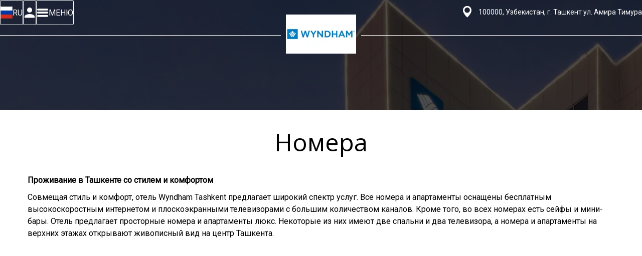

--- FILE ---
content_type: text/html
request_url: https://wyndhamtashkent.com/rooms/
body_size: 6722
content:
<!DOCTYPE html>
<html dir="ltr" lang="ru-ru">

<head><title>Номера — Wyndham Tashkent</title><meta http-equiv="content-type" content="text/html; charset=utf-8">
<meta charset="utf-8">
<meta name="viewport" content="width=device-width, initial-scale=1"><meta property="og:url" content="https://wyndhamtashkent.com/rooms/"><meta property="og:title" content="Номера — Wyndham Tashkent"><meta property="og:description" content="Отель Wyndham Tashkent предлагает своим гостям просторные роскошные номера и апартаменты!"><meta property="og:type" content="website"><meta property="og:site_name" content="Wyndham Tashkent"><meta property="place:location:latitude" content="41.317581"><meta property="place:location:longitude" content="69.280387"><meta property="og:image" content="https://wyndhamtashkent.com/img/ca4984c492aa7049.webp"><meta property="og:locale:alternate" content="en_GB"><meta property="og:locale" content="ru_RU"><meta property="og:locale:alternate" content="tr_TR"><meta property="og:locale:alternate" content="uz_Latn_UZ"><meta name="google-site-verification" content="h7Sy4wO700sIsRa50x0x_G-59JRKgFL3v5bXhtHPLyY" /><meta name="description" content="Отель Wyndham Tashkent предлагает своим гостям просторные роскошные номера и апартаменты!"><link rel='stylesheet' href='/css/style.css?r=1766581265' type='text/css' media='all' /><link rel="shortcut icon" type="image/png" href="/img/6ae6577a25fe45f6.webp?r=1766581265"><link rel="canonical" href="https://wyndhamtashkent.com/rooms/">
        <link rel="alternate" hreflang="en-gb" href="https://wyndhamtashkent.com/en-gb/rooms/" title="Rooms - Wyndham Tashkent"/>
            <link rel="alternate" hreflang="x-default" href="https://wyndhamtashkent.com/rooms/" title="Номера — Wyndham Tashkent">
        
        <link rel="alternate" hreflang="ru-ru" href="https://wyndhamtashkent.com/rooms/" title="Номера — Wyndham Tashkent"/>
        <link rel="alternate" hreflang="tr-tr" href="https://wyndhamtashkent.com/tr-tr/rooms/" title="Odalılar"/>
        <link rel="alternate" hreflang="uz-latn-uz" href="https://wyndhamtashkent.com/uz-latn-uz/rooms/" title="Xonalar —"/>

<script type='application/ld+json'>
    {"@context":"http://schema.org/","@type":"Hotel","url":"https://wyndhamtashkent.com/","logo":"https://wyndhamtashkent.com/img/b5acdf7849f8e249.webp","photo":"https://wyndhamtashkent.com/img/ca4984c492aa7049.webp","telephone":"\u002B998781203700","email":"reservation@wyndhamtashkent.com","name":"Wyndham Tashkent","description":"\u003Cp\u003EПросторные и современные номера и апартаменты\u003Cspan\u003E\u00A0\u003C/span\u003E\u003Cstrong\u003EWyndham Tashkent Hotel\u003C/strong\u003E\u003Cspan\u003E\u00A0\u003C/span\u003Eидеально подходят как для деловых поездок, так и для отдыха на Великом Шёлковом пути. Гости могут пользоваться современными удобствами, включая телевизоры с плоским экраном высокой чёткости и бесплатный высокоскоростной интернет на всей территории отеля.\u003C/p\u003E\u003Cp\u003EОтель расположен в самом центре города и удобно доступен на общественном транспорте, что позволяет легко добраться до любой точки Ташкента, включая популярные достопримечательности:\u003Cspan\u003E\u00A0\u003C/span\u003E\u003Cstrong\u003EАлайский базар, Музей истории Тимуридов, базар Чорсу и площадь Хаст-Имам\u003C/strong\u003E.\u003C/p\u003E","location":{"@type":"Place","address":{"@type":"PostalAddress","addressCountry":"UZB","addressLocality":"100000, Узбекистан, г. Ташкент ул. Амира Тимура","streetAddress":"г. Ташкент"},"geo":{"@type":"GeoCoordinates","latitude":"41.317581","longitude":"69.280387"}}}
</script>







<script
    id="json-data"
    style="display: none"
    type="application/ld+json"
    data-hotel-name="Wyndham Tashkent"
    data-locale="ru-ru"
    data-language-currency="UZS"
    data-currency="UZS"
>
    {"providerId":"500948","themeName":"NewTheme","integrationUrls":["uz-ibe.hopenapi.com","ibe.hopenapi.com"],"defaultLocale":"ru-ru","isApartmentMode":false,"areCookiesEnabled":false,"brand":"HSW","googleAnalytics":[{"code":"G-GH1FDP6LRC"}],"isPrivateAnalyticsEnabled":true}
</script></head>

<body class="page"><div class="content">

<div class="header__background"
     
         
         style="background-image: url('/img/6ef580c662559e4b.webp')"
     >
</div>
<header class="header
        header__inner
        header__no-slider">
    <div class="header__content js-header__bar">
        <div class="header__menu">
            <div class="lang">
        <div class="button button_lang js-lang__button">
            <i class="lang__flag lang__flag_ru-RU"></i>
            <span class="lang__country-code">RU</span>
        </div>
    </div>

            <div class="header__menu-block">
                <div class="header__menu-block__group">
                    
                        <a class="account__button account__button_header"
   href="/guest-account/">

    <i class="account__button_header-icon icon-avatar"></i>
    <span class="account__button_header-text">Личный кабинет</span>
</a>
                    
                    <div class="header__menu-wrapper">
                        <div class="button button_menu js-button-menu" data-toggle="false">
                            <i class="button_menu__item_inactive icon-menu1"></i>
                            <span class="button_menu__item_inactive button_menu_text">МЕНЮ</span>
                            <i class="button_menu__item_active icon-close"></i>
                        </div><nav class="menu menu_header">
    <ul class="menu__list"><li class="menu__item js-menu__item_select"><div id="menu__item_select_0" class="menu__item_select">
                        <div class="menu__item_select_title">
                            <span>О ГОСТИНИЦЕ</span>
                            <i class="icon-arrow-dropdown2 menu__item_select_icon"></i>
                        </div>
                    </div><ul id="menu__items_0" class="menu__item_select_expanded js-menu__items">
                        <div id="menu__close_select_0" class="menu__item_select_close js-menu__item_close">
                            <i class="menu__item_select_close_icon icon-arrow-dropdown2"></i>
                            <span class="menu__item_select_close_text js-menu__item_select_close">НАЗАД</span>
                        </div><li class="menu__button menu__subitem">
                                <a class="menu__subitem-link" href="/about/">О гостинице</a>
                            </li><li class="menu__button menu__subitem">
                                <a class="menu__subitem-link" href="/loyalty-program/">Программа лояльности</a>
                            </li><li class="menu__button menu__subitem">
                                <a class="menu__subitem-link" href="/photos/">Фотогалерея</a>
                            </li><li class="menu__button menu__subitem">
                                <a class="menu__subitem-link" href="/reviews/">Отзывы</a>
                            </li><li class="menu__button menu__subitem">
                                <a class="menu__subitem-link" href="/requisites/">Оплата и реквизиты</a>
                            </li><li class="menu__button menu__subitem">
                                <a class="menu__subitem-link" href="/restaurants/">Рестораны и бары</a>
                            </li></ul>
                </li><li class="menu__item menu__button menu__item_current">
                    <a class="menu__link"
                       href="/rooms/" onclick="sendEvent('click', 'NewTheme', 'MENU_ROOMS');">НОМЕРА</a>
                </li><li class="menu__item menu__button">
                    <a class="menu__link"
                       href="/special-offers/">АКЦИИ</a>
                </li><li class="menu__item js-menu__item_select"><div id="menu__item_select_3" class="menu__item_select">
                        <div class="menu__item_select_title">
                            <span>УСЛУГИ</span>
                            <i class="icon-arrow-dropdown2 menu__item_select_icon"></i>
                        </div>
                    </div><ul id="menu__items_3" class="menu__item_select_expanded js-menu__items">
                        <div id="menu__close_select_3" class="menu__item_select_close js-menu__item_close">
                            <i class="menu__item_select_close_icon icon-arrow-dropdown2"></i>
                            <span class="menu__item_select_close_text js-menu__item_select_close">НАЗАД</span>
                        </div><li class="menu__button menu__subitem">
                                <a class="menu__subitem-link" href="/services/">Услуги</a>
                            </li><li class="menu__button menu__subitem">
                                <a class="menu__subitem-link" href="/conference-halls/">Конференц-залы</a>
                            </li></ul>
                </li><li class="menu__item menu__button">
                    <a class="menu__link"
                       href="/contacts/">КОНТАКТЫ</a>
                </li><li class="menu__item menu__button menu__item_booking">
                    <a class="menu__link"
                       href="/booking/" onclick="sendEvent('click', 'NewTheme', 'MENU_BOOKING');">БРОНИРОВАНИЕ</a>
                </li><a class="account__button account__button_menu"
   href="/guest-account/">

    <i class="account__button_menu-icon icon-avatar"></i>
    <span class="account__button_menu-text">ЛИЧНЫЙ КАБИНЕТ</span>
</a></ul>
</nav>

</div>
                </div>
                <div class="header__menu-block__group js-header-group">
                    
                        <div class="address_header js-header__address">
                            <a class="address__link" href="/contacts/">
                                <i class="icon-inmap1 address__icon"></i>
                                <span class="address__text">100000, Узбекистан, г. Ташкент ул. Амира Тимура</span>
                            </a>
                        </div>
                    
                    <div class="button_booking js-header__booking">
                        <a href="/booking/"
                           onclick="sendEvent('click', 'NewTheme', 'MENU_BOOKING');">
                            <span class="button_booking_link">ЗАБРОНИРОВАТЬ</span>
                            <i class="button_booking_icon icon-bell"></i>
                        </a>
                    </div>
                </div>
            </div>

        </div>
        <div class="logo">
            <div class="logo__container logo__line js-header__logo-container">
                <a href="/" class="logo__link js-header__logo"><img class="logo__image "
                         src="/img/b5acdf7849f8e249.webp" alt="Hotel logo"></a>
            </div>
        </div>
    </div>
    







<div class="lang__popup js-lang__popup">
    <div class="lang__modal_wrapper js-lang__modal">
        <ul class="lang__columns">
            <div class="lang__columns_header js-lang__header">
                <span>Выбор языка</span>
                <i class="icon-close lang__icon_close js-lang__close"></i>
            </div>
            <div class="lang__columns_content js-lang__columns">
                
                    <li class="lang__column">
                        <ul class="lang__list">
                            
                            
                                <li class="lang__item "><a class="lang__link" href="/en-gb/rooms">
                <i class="lang__flag lang__flag_en-GB"></i>
                <span class="lang__name">ENGLISH</span>
            </a></li><li class="lang__item lang__item_current"><div class="lang__link lang__link_selected">
                <i class="lang__flag lang__flag_ru-RU"></i>
                <span class="lang__name">РУССКИЙ</span>
            </div></li><li class="lang__item "><a class="lang__link" href="/tr-tr/rooms">
                <i class="lang__flag lang__flag_tr-TR"></i>
                <span class="lang__name">TÜRKÇE</span>
            </a></li><li class="lang__item "><a class="lang__link" href="/uz-latn-uz/rooms">
                <i class="lang__flag lang__flag_uz-Latn-UZ"></i>
                <span class="lang__name">O&#34;ZBEKCHA</span>
            </a></li>
                            
                        </ul>
                    </li>
                
            </div>
        </ul>
    </div>
</div>

</header>









<section class="provider provider_style_primary provider_first">
    <div class="provider__container provider__container_booking">
        <h1 class="provider__title">Номера</h1>
        
            <div class="booking__description">
                <div class="text-with-html text-left-align">
                    <p><strong>Проживание в Ташкенте со стилем и комфортом</strong></p><p>Совмещая стиль и комфорт, отель Wyndham Tashkent предлагает широкий спектр услуг. Все номера и апартаменты оснащены бесплатным высокоскоростным интернетом и плоскоэкранными телевизорами с большим количеством каналов. Кроме того, во всех номерах есть сейфы и мини-бары. Отель предлагает просторные номера и апартаменты люкс. Некоторые из них имеют две спальни и два телевизора, а номера и апартаменты на верхних этажах открывают живописный вид на центр Ташкента.</p>
                </div>
            </div>
        
        
        <div class="page-booking">
            
            <div id="tl-booking-form"></div>
            <script type="text/javascript">
                

                function checkIsMobile() {
                    let check = false;
                    (function (a) {
                        if (/(android|bb\d+|meego).+mobile|avantgo|bada\/|blackberry|blazer|compal|elaine|fennec|hiptop|iemobile|ip(hone|od)|iris|kindle|lge |maemo|midp|mmp|mobile.+firefox|netfront|opera m(ob|in)i|palm( os)?|phone|p(ixi|re)\/|plucker|pocket|psp|series(4|6)0|symbian|treo|up\.(browser|link)|vodafone|wap|windows ce|xda|xiino|android|ipad|playbook|silk/i.test(a) || /1207|6310|6590|3gso|4thp|50[1-6]i|770s|802s|a wa|abac|ac(er|oo|s\-)|ai(ko|rn)|al(av|ca|co)|amoi|an(ex|ny|yw)|aptu|ar(ch|go)|as(te|us)|attw|au(di|\-m|r |s )|avan|be(ck|ll|nq)|bi(lb|rd)|bl(ac|az)|br(e|v)w|bumb|bw\-(n|u)|c55\/|capi|ccwa|cdm\-|cell|chtm|cldc|cmd\-|co(mp|nd)|craw|da(it|ll|ng)|dbte|dc\-s|devi|dica|dmob|do(c|p)o|ds(12|\-d)|el(49|ai)|em(l2|ul)|er(ic|k0)|esl8|ez([4-7]0|os|wa|ze)|fetc|fly(\-|_)|g1 u|g560|gene|gf\-5|g\-mo|go(\.w|od)|gr(ad|un)|haie|hcit|hd\-(m|p|t)|hei\-|hi(pt|ta)|hp( i|ip)|hs\-c|ht(c(\-| |_|a|g|p|s|t)|tp)|hu(aw|tc)|i\-(20|go|ma)|i230|iac( |\-|\/)|ibro|idea|ig01|ikom|im1k|inno|ipaq|iris|ja(t|v)a|jbro|jemu|jigs|kddi|keji|kgt( |\/)|klon|kpt |kwc\-|kyo(c|k)|le(no|xi)|lg( g|\/(k|l|u)|50|54|\-[a-w])|libw|lynx|m1\-w|m3ga|m50\/|ma(te|ui|xo)|mc(01|21|ca)|m\-cr|me(rc|ri)|mi(o8|oa|ts)|mmef|mo(01|02|bi|de|do|t(\-| |o|v)|zz)|mt(50|p1|v )|mwbp|mywa|n10[0-2]|n20[2-3]|n30(0|2)|n50(0|2|5)|n7(0(0|1)|10)|ne((c|m)\-|on|tf|wf|wg|wt)|nok(6|i)|nzph|o2im|op(ti|wv)|oran|owg1|p800|pan(a|d|t)|pdxg|pg(13|\-([1-8]|c))|phil|pire|pl(ay|uc)|pn\-2|po(ck|rt|se)|prox|psio|pt\-g|qa\-a|qc(07|12|21|32|60|\-[2-7]|i\-)|qtek|r380|r600|raks|rim9|ro(ve|zo)|s55\/|sa(ge|ma|mm|ms|ny|va)|sc(01|h\-|oo|p\-)|sdk\/|se(c(\-|0|1)|47|mc|nd|ri)|sgh\-|shar|sie(\-|m)|sk\-0|sl(45|id)|sm(al|ar|b3|it|t5)|so(ft|ny)|sp(01|h\-|v\-|v )|sy(01|mb)|t2(18|50)|t6(00|10|18)|ta(gt|lk)|tcl\-|tdg\-|tel(i|m)|tim\-|t\-mo|to(pl|sh)|ts(70|m\-|m3|m5)|tx\-9|up(\.b|g1|si)|utst|v400|v750|veri|vi(rg|te)|vk(40|5[0-3]|\-v)|vm40|voda|vulc|vx(52|53|60|61|70|80|81|83|85|98)|w3c(\-| )|webc|whit|wi(g |nc|nw)|wmlb|wonu|x700|yas\-|your|zeto|zte\-/i.test(a.substr(0, 4))) check = true;
                    })(navigator.userAgent || navigator.vendor || window.opera);
                    return check;
                };

                function getSource() {
                    var _source = '';
                    if ( checkIsMobile() ) {
                        _source = 'BS-MOBILE_SITE';
                    }
                    else {
                        
                    }

                    return _source;
                };

                var language = new URLSearchParams( window.location.search ).get( 'lang' ) ?? 'ru'
                var languageRegion = null;
                var currency = new URLSearchParams( window.location.search ).get( 'currency' );
                currency = currency == null || currency === ''
                    ? "UZS"
                    : currency

                const anchor = window.location.hash.substring(1);

                
                
                
                
                const autoScroll = !anchor && checkIsMobile() ? 'always' : 'none';

                

                    !function(e,n){
                        var t="bookingengine",o="integration",i=e[t]=e[t]||{},a=i[o]=i[o]||{},r="__cq",c="__loader",d="getElementsByTagName";
                        if(n=n||[],a[r]=a[r]?a[r].concat(n):n,!a[c]){a[c]=!0;var l=e.document,g=l[d]("head")[0]||l[d]("body")[0];
                            !function n(i){if(0!==i.length){var a=l.createElement("script");a.type="text/javascript",a.async=!0,a.src="https://"+i[0]+"/integration/loader.js",
                                a.onerror=a.onload=function(n,i){return function(){e[t]&&e[t][o]&&e[t][o].loaded||(g.removeChild(n),i())}}(a,(function(){n(i.slice(1,i.length))})),g.appendChild(a)}}(
                                ["uz-ibe.hopenapi.com","ibe.hopenapi.com"] )}
                    }(window,[
                        ['setContext', 'TL-EXPRESS.rooms', 'ru'],
                        ['embed', 'booking-form', {
                            gpPagePath: '\/guest-account\/',
                            bfPagePath: '\/booking\/',
                            provider: '500948'
                            , theme: 'express-indigo'
                            , container: 'tl-booking-form'
                            , adults: '2'
                            , language: language
                            , languageRegion: languageRegion
                            , currency: currency
                            
                            , autoScroll: autoScroll
                        
                        ,source: getSource()
                        
                        
                        , defaultCitizenship: 'UZB'
                        
                        }]
                        
                        , ['embed', 'smart-widget', { key: '742c4b22-3324-44a3-97b4-0000095a0200' }]
                        
                        , ['embed', 'ai-chat', {
                            providerId: 500948,
                            theme: 'express-indigo',
                            widget: { 
                                enabled:false,
                                view: 'emoji'  
                            } }]
                    ]);

                
            </script>
            
        </div>
    </div>
</section><div class='provider__container provider__rooms-video'>
        <div class='rooms-video'>
            </div>
    </div></div><footer class="footer_inner">
    <div class="footer_inner__container">
        <div class="footer_inner__item footer_inner__copyright">
            <div>© Wyndham Tashkent 2025</div>
            
        </div>

        <div class="footer_inner__item footer_inner__tabs">
            
        </div>

        
            <div class="social-networks social-networks_footer">
    
    <a href="https://www.facebook.com/HotelWyndhamTashkent/" target="_blank" class="social-networks__item">
        <i class="icon-fb2 social-networks__icon"></i>
    </a>
    
    <a href="https://www.instagram.com/wyndham.tashkent/" target="_blank" class="social-networks__item">
        <i class="icon-instagram2 social-networks__icon"></i>
    </a>
    
</div>
        
    </div>
</footer><link rel="stylesheet" href="https://fonts.googleapis.com/css?family=Open&#43;Sans%7cRoboto" /><link rel='stylesheet' href='/js/vendor/fancybox/dist/jquery.fancybox.min.css' type='text/css' media='all' />

<script type='text/javascript' src='/js/jquery.min.js'></script>
<script type='text/javascript' src='/js/vendor/slick/slick.min.js?r=4.7.2'></script>
<script type='text/javascript' src='/js/vendor/fancybox/dist/jquery.fancybox.min.js'></script>
<script type='text/javascript' src='/js/main.min.js?r=1766581265'></script><script>
    window.translations = {
        from: 'От {price}',
        book_now: 'ЗАБРОНИРОВАТЬ',
        map_directions: 'Как добраться'
    }
</script></body>

</html>

--- FILE ---
content_type: text/css
request_url: https://wyndhamtashkent.com/css/style.css?r=1766581265
body_size: 19147
content:
@keyframes rotate-up-amenities-button{0%{transform:rotate(90deg)}to{transform:rotate(-90deg)}}@keyframes rotate-down-amenities-button{0%{transform:rotate(-90deg)}to{transform:rotate(90deg)}}@keyframes rotate-up{0%{transform:rotate(0)}to{transform:rotate(180deg)}}@keyframes rotate-down{0%{transform:rotate(-180deg)}to{transform:rotate(0)}}body,h1,h2,h3,h4,h5,h6,html{padding:0;border:0;font:inherit;vertical-align:baseline}a,abbr,acronym,address,applet,article,aside,audio,b,big,blockquote,canvas,caption,center,cite,code,dd,del,details,dfn,div,dl,dt,em,embed,fieldset,figcaption,figure,footer,form,header,hgroup,i,iframe,img,ins,kbd,label,legend,li,mark,menu,nav,object,ol,output,p,pre,q,ruby,s,samp,section,small,span,strike,strong,sub,summary,sup,table,tbody,td,tfoot,th,thead,time,tr,tt,u,ul,var,video{margin:0;padding:0;border:0;font:inherit;vertical-align:baseline}.slick-slide img,article,aside,details,figcaption,figure,footer,header,hgroup,menu,nav,section{display:block}ol,ul{list-style:none}blockquote,q{quotes:none}blockquote:after,blockquote:before,q:after,q:before{content:none}table{border-collapse:collapse;border-spacing:0}b{font-weight:700}a{color:inherit;text-decoration:none}.contacts__content-wrap{padding-right:15px;padding-left:15px}.contacts__content-wrap,.footer_home__container,.footer_inner__container{width:100%;max-width:1200px;margin-right:auto;margin-left:auto}.buisness-policy,.conference-halls,.events,.excursions,.information,.loyalty-program,.news,.privacy-policy,.slider__container,.spa,.sustainability,.terms-of-use,.treatment,.vacancies{width:100%;max-width:1200px;margin-right:auto;margin-left:auto;padding-right:15px;padding-left:15px;margin-top:40px}.reputation-wrapper_no-slider{width:100%;max-width:1200px;margin-right:auto;margin-left:auto;padding-right:15px;padding-left:15px}.about,.payment-methods__container,.provider__container,.rooms,.services,.special-offers,.visa_home{width:100%;max-width:1200px;margin-right:auto;margin-left:auto;padding-right:15px;padding-left:15px;margin-top:40px}.services_home .services__container{width:100%;margin-right:auto;margin-left:auto;margin-top:40px}.search-form_adaptive{width:100%;max-width:1200px;margin-right:auto;margin-left:auto}@media screen and (max-width:1199px){.about,.buisness-policy,.conference-halls,.contacts__content-wrap,.events,.excursions,.footer_home__container,.footer_inner__container,.information,.loyalty-program,.news,.payment-methods__container,.privacy-policy,.provider__container,.reputation-wrapper_no-slider,.rooms,.search-form_adaptive,.services,.services_home .services__container,.slider__container,.spa,.special-offers,.sustainability,.terms-of-use,.treatment,.vacancies,.visa_home{padding-right:39px;padding-left:39px}}@media screen and (max-width:767px){.about,.buisness-policy,.conference-halls,.contacts__content-wrap,.events,.excursions,.footer_home__container,.footer_inner__container,.information,.loyalty-program,.news,.payment-methods__container,.privacy-policy,.provider__container,.reputation-wrapper_no-slider,.rooms,.search-form_adaptive,.services,.services_home .services__container,.slider__container,.spa,.special-offers,.sustainability,.terms-of-use,.treatment,.vacancies,.visa_home{max-width:768px;padding-right:12px;padding-left:12px}}@media screen and (max-width:479px){.about,.buisness-policy,.conference-halls,.contacts__content-wrap,.events,.excursions,.footer_home__container,.footer_inner__container,.information,.loyalty-program,.news,.payment-methods__container,.privacy-policy,.provider__container,.reputation-wrapper_no-slider,.rooms,.search-form_adaptive,.services,.services_home .services__container,.slider__container,.spa,.special-offers,.sustainability,.terms-of-use,.treatment,.vacancies,.visa_home{max-width:320px}}.about,.photogallery,.provider__container,.rooms,.services,.special-offers,.visa_home{margin-bottom:120px}.buisness-policy__title,.conference-halls__title,.contacts__title,.events__title,.excursions__title,.home__title,.information__title,.loyalty-program__title,.news__title,.payment-methods__title,.photogallery__title,.privacy-policy__title,.provider__title,.restaurants__title,.reviews__title,.rooms__title,.services__title,.spa__title,.special-offers__title,.sustainability__title,.terms-of-use__title,.treatment__title,.vacancies__title{text-align:center}@media screen and (max-width:767px){.buisness-policy__title,.conference-halls__title,.contacts__title,.events__title,.excursions__title,.home__title,.information__title,.loyalty-program__title,.news__title,.payment-methods__title,.photogallery__title,.privacy-policy__title,.provider__title,.restaurants__title,.reviews__title,.rooms__title,.services__title,.spa__title,.special-offers__title,.sustainability__title,.terms-of-use__title,.treatment__title,.vacancies__title{margin-bottom:40px}}.slick-dots{display:flex;flex-wrap:wrap;justify-content:center}@media screen and (max-width:479px){.slick-dots{max-width:100%}}.slick-dots li .slick-dots__item{display:block;width:10px;height:10px;padding:0;border:1px solid rgb(var(--color-bg-decor));background-color:transparent;cursor:pointer}@media screen and (max-width:767px){.slick-dots li .slick-dots__item{width:20px;height:20px}}.slick-dots li.slick-active .slick-dots__item{background-color:rgb(var(--color-bg-decor))}.home__title a{transition:ease .3s;color:rgb(var(--color-text-main))}.home__title a:hover{color:rgb(var(--color-bg-decor))}html{box-sizing:border-box}*,:after,:before{box-sizing:inherit}body,html{width:100%}body{display:flex;flex-direction:column;font-family:var(--font-text);font-size:16px;background:rgb(var(--color-bg-main));color:rgb(var(--color-text-main))}.stop-scrolling{overflow:hidden}h1,h2,h3,h4,h5,h6{font-family:var(--font-header);margin:0 0 25px}h1,h2{font-size:48px;line-height:1;margin-bottom:40px}h2{font-size:40px;margin-bottom:60px}h3{font-size:24px;line-height:1.28}@media screen and (max-width:480px){.h1,h1{font-size:40px;margin-block-end:25px}.h2,h2{font-size:30px;margin-bottom:25px}.h3,h3{font-size:22px;margin-bottom:15px}body{font-size:14px}}p{line-height:1.5}.text-with-nl{white-space:pre-line}.no-wrap{white-space:nowrap}.clearfix:after,.clearfix:before{content:"";display:table;clear:both}.booking__description{margin:5px 0 15px}.booking__description ul{list-style-type:disc;margin:0 0 30px 50px}.booking__description li{margin-top:5px}@media screen and (max-width:480px){.booking__description{margin-left:auto;margin-right:auto;width:95%}}.slick-slide.slick-loading img,.tl-analytics{display:none}.svgstore-item{fill:rgb(var(--color-bg-buttons))}.content{flex:1}.page{min-height:100vh}#theme-icons{height:0;width:0;display:none;visibility:hidden}[class*=" icon-"]:before,[class^=icon-]:before{font-family:"starticons";font-style:normal;speak:none;font-weight:400;-webkit-font-smoothing:antialiased;font-smoothing:antialiased;text-rendering:optimizeLegibility}.icon-d:before{content:""}.icon-d1:before{content:""}.icon-mans1:before{content:""}.icon-mans:before{content:""}.icon-hours:before{content:""}.icon-AccessControlledCommunity:before{content:""}.icon-adapter:before{content:""}.icon-airplane:before{content:""}.icon-alarm:before{content:""}.icon-alcove:before{content:""}.icon-ambulance:before{content:""}.icon-aqua-aerobics:before{content:""}.icon-arms:before{content:""}.icon-arrow1:before{content:""}.icon-arrow1_down:before{content:""}.icon-arrow1_left:before{content:""}.icon-arrow1_up:before{content:""}.icon-arrow2:before{content:""}.icon-arrow3:before{content:""}.icon-arrow3_left:before{content:""}.icon-arrow4:before{content:""}.icon-arrow4_left:before{content:""}.icon-arrow5:before{content:""}.icon-arrow6:before{content:""}.icon-arrow6_left:before{content:""}.icon-atm:before{content:""}.icon-audiocenter:before{content:""}.icon-autowash:before{content:""}.icon-baby-carriages:before{content:""}.icon-badewanne:before{content:""}.icon-ball:before{content:""}.icon-bar:before{content:""}.icon-barbershop:before{content:""}.icon-basketball:before{content:""}.icon-bathrobe:before{content:""}.icon-beach:before{content:""}.icon-bed:before{content:""}.icon-bed2:before{content:""}.icon-bell:before{content:""}.icon-benches-lantern:before{content:""}.icon-bicycle:before{content:""}.icon-BikeTrailAccess:before{content:""}.icon-billiards:before{content:""}.icon-Billiards2:before{content:""}.icon-binoculars:before{content:""}.icon-birthday-cake:before{content:""}.icon-book:before{content:""}.icon-bottle:before{content:""}.icon-bus:before{content:""}.icon-BusinessCenter:before{content:""}.icon-businesscentre:before{content:""}.icon-businessman:before{content:""}.icon-cake:before{content:""}.icon-calendar1:before{content:""}.icon-calendar2:before{content:""}.icon-calendar3:before{content:""}.icon-calendar4:before{content:""}.icon-calendar5:before{content:""}.icon-calendar6:before{content:""}.icon-car:before{content:""}.icon-car2:before{content:""}.icon-carpet-covering:before{content:""}.icon-casino_1:before{content:""}.icon-casino_2:before{content:""}.icon-casino_3:before{content:""}.icon-CatFriendly:before{content:""}.icon-cctv:before{content:""}.icon-check:before{content:""}.icon-chess:before{content:""}.icon-chinese:before{content:""}.icon-church:before{content:""}.icon-clear:before{content:""}.icon-cloche:before{content:""}.icon-close:before{content:""}.icon-cloudy:before{content:""}.icon-clown:before{content:""}.icon-cocktail:before{content:""}.icon-coffeemaker:before{content:""}.icon-concierge:before{content:""}.icon-conditioner:before{content:""}.icon-conference:before{content:""}.icon-ConferenceRoom:before{content:""}.icon-cooking:before{content:""}.icon-cosmetics:before{content:""}.icon-cot:before{content:""}.icon-cow:before{content:""}.icon-creditcard:before{content:""}.icon-cripple:before{content:""}.icon-cross-country-skiing:before{content:""}.icon-cruise:before{content:""}.icon-cup:before{content:""}.icon-currencyexchange:before{content:""}.icon-depositbox:before{content:""}.icon-desk-2:before{content:""}.icon-discount:before{content:""}.icon-display:before{content:""}.icon-document:before{content:""}.icon-document2:before{content:""}.icon-DogFriendly:before{content:""}.icon-DogPark:before{content:""}.icon-double-bed-2:before{content:""}.icon-douche:before{content:""}.icon-drink:before{content:""}.icon-drink-machine:before{content:""}.icon-drop:before{content:""}.icon-duck:before{content:""}.icon-duck-2:before{content:""}.icon-electric-range:before{content:""}.icon-elevator:before{content:""}.icon-eng:before{content:""}.icon-esp:before{content:""}.icon-euro:before{content:""}.icon-euro-serif:before{content:""}.icon-EventRoom:before{content:""}.icon-family:before{content:""}.icon-faq:before{content:""}.icon-fax1:before{content:""}.icon-fax2:before{content:""}.icon-fb1:before{content:""}.icon-feeder:before{content:""}.icon-fireplacee:before{content:""}.icon-fish:before{content:""}.icon-flatTV:before{content:""}.icon-flickr:before{content:""}.icon-flower:before{content:""}.icon-fousquare:before{content:""}.icon-fruits:before{content:""}.icon-gallery:before{content:""}.icon-GarageParking:before{content:""}.icon-gym:before{content:""}.icon-gym-bike:before{content:""}.icon-hairdryer:before{content:""}.icon-hanger:before{content:""}.icon-hanger-2:before{content:""}.icon-heating:before{content:""}.icon-HighSpeed:before{content:""}.icon-home1:before{content:""}.icon-home2:before{content:""}.icon-home3:before{content:""}.icon-home4:before{content:""}.icon-home5:before{content:""}.icon-home6:before{content:""}.icon-hoover:before{content:""}.icon-horse:before{content:""}.icon-HotTub:before{content:""}.icon-hygiene:before{content:""}.icon-icq:before{content:""}.icon-IndoorPool:before{content:""}.icon-inmap:before{content:""}.icon-inmap1:before{content:""}.icon-inmap2:before{content:""}.icon-inmap3:before{content:""}.icon-inmap4:before{content:""}.icon-inmap5:before{content:""}.icon-inmap6:before{content:""}.icon-inmap7:before{content:""}.icon-instagram:before{content:""}.icon-instagram2:before{content:""}.icon-internet:before{content:""}.icon-iPod:before{content:""}.icon-iron:before{content:""}.icon-ivisa:before{content:""}.icon-jacuzzi:before{content:""}.icon-keys:before{content:""}.icon-keys2:before{content:""}.icon-kidgirl:before{content:""}.icon-kitchen-furniture:before{content:""}.icon-krug:before{content:""}.icon-kvadrik:before{content:""}.icon-vk-2020:before{content:""}.icon-lj:before{content:""}.icon-lounge:before{content:""}.icon-magnifier1:before{content:""}.icon-magnifier2:before{content:""}.icon-magnifier3:before{content:""}.icon-magnifier4:before{content:""}.icon-MaidServiceAvailable:before{content:""}.icon-mail1:before{content:""}.icon-mail2:before{content:""}.icon-mail3:before{content:""}.icon-mail4:before{content:""}.icon-mail5:before{content:""}.icon-mail6:before{content:""}.icon-makeup-mirror:before{content:""}.icon-man:before{content:""}.icon-manbuysticket:before{content:""}.icon-manOk:before{content:""}.icon-man-roof:before{content:""}.icon-man-with-racket:before{content:""}.icon-mariornament:before{content:""}.icon-massage:before{content:""}.icon-matrioshka:before{content:""}.icon-meal:before{content:""}.icon-medicine:before{content:""}.icon-menu1:before{content:""}.icon-menu2:before{content:""}.icon-metro:before{content:""}.icon-metro2:before{content:""}.icon-MetroAccessible:before{content:""}.icon-microphone:before{content:""}.icon-microwave:before{content:""}.icon-mineralwater:before{content:""}.icon-minibus:before{content:""}.icon-moneypay:before{content:""}.icon-moneyterminal:before{content:""}.icon-monitor:before{content:""}.icon-MovieTheater:before{content:""}.icon-museum2:before{content:""}.icon-music:before{content:""}.icon-mute:before{content:""}.icon-newspaper:before{content:""}.icon-nightstand:before{content:""}.icon-NoPetsPermitted:before{content:""}.icon-nosmoke:before{content:""}.icon-notdisturb:before{content:""}.icon-odnoklassiki:before{content:""}.icon-OutdoorGrillingArea:before{content:""}.icon-overcast:before{content:""}.icon-package:before{content:""}.icon-pajamas:before{content:""}.icon-paragliding:before{content:""}.icon-parilka:before{content:""}.icon-parking:before{content:""}.icon-partlycloudy:before{content:""}.icon-people:before{content:""}.icon-phone1:before{content:""}.icon-phone2:before{content:""}.icon-phone3:before{content:""}.icon-phone4:before{content:""}.icon-phone5:before{content:""}.icon-photocamera1:before{content:""}.icon-photocamera2:before{content:""}.icon-photocamera3:before{content:""}.icon-pillow-one:before{content:""}.icon-pinterest:before{content:""}.icon-plates:before{content:""}.icon-Playground:before{content:""}.icon-pool:before{content:""}.icon-porter:before{content:""}.icon-present:before{content:""}.icon-print:before{content:""}.icon-projector:before{content:""}.icon-pyramid:before{content:""}.icon-qiwi:before{content:""}.icon-rain:before{content:""}.icon-ramp:before{content:""}.icon-razor:before{content:""}.icon-refrigerator:before{content:""}.icon-restaurant:before{content:""}.icon-RetailOn-site:before{content:""}.icon-reverse:before{content:""}.icon-review1:before{content:""}.icon-rink:before{content:""}.icon-rollerblade:before{content:""}.icon-RooftopLounge:before{content:""}.icon-roomservice:before{content:""}.icon-rouble-sans:before{content:""}.icon-rouble-serif:before{content:""}.icon-safe:before{content:""}.icon-sauna:before{content:""}.icon-sauna-hot:before{content:""}.icon-seating-banket:before{content:""}.icon-seating-banquet:before{content:""}.icon-seating-cabinet:before{content:""}.icon-seating-furshet:before{content:""}.icon-seating-klass:before{content:""}.icon-seating-p:before{content:""}.icon-seating-perimeter:before{content:""}.icon-seating-roundtable:before{content:""}.icon-seating-t:before{content:""}.icon-seating-theater:before{content:""}.icon-seating-ustyle:before{content:""}.icon-setting:before{content:""}.icon-shashlik:before{content:""}.icon-shell:before{content:""}.icon-shield:before{content:""}.icon-shoes2:before{content:""}.icon-shootingrange:before{content:""}.icon-shower:before{content:""}.icon-ShuttleServicetoMetro:before{content:""}.icon-ski-slope:before{content:""}.icon-skype:before{content:""}.icon-slippers:before{content:""}.icon-Smoke-freeLiving:before{content:""}.icon-smokeman:before{content:""}.icon-snow:before{content:""}.icon-snowmobile:before{content:""}.icon-soccerball:before{content:""}.icon-solarium:before{content:""}.icon-spa:before{content:""}.icon-speech:before{content:""}.icon-sport-2:before{content:""}.icon-stairs:before{content:""}.icon-star:before{content:""}.icon-storm:before{content:""}.icon-stroller:before{content:""}.icon-SubwayAccessible:before{content:""}.icon-suitcase:before{content:""}.icon-sunbed:before{content:""}.icon-swing:before{content:""}.icon-tablet:before{content:""}.icon-target:before{content:""}.icon-taxi:before{content:""}.icon-teapot:before{content:""}.icon-telegram1:before{content:""}.icon-tennis-court:before{content:""}.icon-tennissmall:before{content:""}.icon-terrenkur:before{content:""}.icon-theater:before{content:""}.icon-threads:before{content:""}.icon-tires:before{content:""}.icon-tlstart:before{content:""}.icon-tlstart2:before{content:""}.icon-tooth:before{content:""}.icon-towel:before{content:""}.icon-train:before{content:""}.icon-train-2:before{content:""}.icon-trampoline:before{content:""}.icon-brand-blue:before{content:""}.icon-tripadvisor:before{content:""}.icon-triplearrow:before{content:""}.icon-tubing:before{content:""}.icon-tubing2:before{content:""}.icon-tv:before{content:""}.icon-tv2:before{content:""}.icon-twitter:before{content:""}.icon-umbrella:before{content:""}.icon-umbrellaandchair:before{content:""}.icon-Valet-DryCleaningService:before{content:""}.icon-valve:before{content:""}.icon-viber:before{content:""}.icon-viber2:before{content:""}.icon-vk:before{content:""}.icon-vk-new:before{content:""}.icon-volleyball:before{content:""}.icon-walking:before{content:""}.icon-wallet:before{content:""}.icon-warm:before{content:""}.icon-warmflooring:before{content:""}.icon-washingmachine:before{content:""}.icon-watch:before{content:""}.icon-wc:before{content:""}.icon-webcam:before{content:""}.icon-wedding1:before{content:""}.icon-wedding2:before{content:""}.icon-WelcomePackage:before{content:""}.icon-whatsapp:before{content:""}.icon-whatsapp2:before{content:""}.icon-wifi:before{content:""}.icon-wififree:before{content:""}.icon-worktable:before{content:""}.icon-youtube1:before{content:""}.icon-youtube2:before{content:""}.icon-ZipCar:before{content:""}.icon-rest-menu:before{content:""}.icon-tiktok:before{content:""}.icon-line-me:before{content:""}.icon-x:before{content:""}.icon-avatar:before{content:""}.icon-arrow-dropdown1:before{content:""}.icon-arrow-dropdown2:before{content:""}.icon-rutube:before{content:"";border:1px solid;border-radius:6px;clip-path:inset(0 0 0 0 round 6px)}.icon-fb2:before{content:""}.icon-telegram2:before{content:""}.icon-max:before{content:""}@font-face{font-family:"starticons";src:url(/fonts/starticons.eot);src:url(/fonts/starticons.eot?#iefix)format("embedded-opentype"),url(/fonts/starticons.svg#icomoon)format("svg"),url(/fonts/starticons.woff)format("woff"),url(/fonts/starticons.ttf)format("truetype");font-weight:400;font-style:normal;font-display:auto}:root{--color-bg-main:255, 255, 255;--color-bg-additional:45, 48, 64;--color-bg-transparent:0, 0, 0;--color-bg-buttons:90, 112, 200;--color-bg-decor:111, 148, 239;--color-bg-logo:255, 255, 255;--font-header:Open Sans, PT Sans, Tahoma, Roboto Flex, sans-serif;--font-text:Roboto, Ubuntu, Arial, Tahoma, sans-serif;--color-text-main:0, 0, 0;--color-text-additional:255, 255, 255;--color-text-transparent:255, 255, 255;--color-text-accented:255, 255, 255}.slick-list,.slick-slider{position:relative;display:block}.slick-slider{box-sizing:border-box;-webkit-touch-callout:none;-webkit-user-select:none;-moz-user-select:none;user-select:none;touch-action:pan-y;-webkit-tap-highlight-color:transparent}.slick-list{overflow:hidden;margin:0;padding:0}.slick-dots li button:focus,.slick-dots li button:hover,.slick-list:focus{outline:0}.slick-list.dragging{cursor:pointer;cursor:hand}.slick-slider .slick-list,.slick-slider .slick-track{transform:translate3d(0,0,0)}.slick-track{position:relative;left:0;top:0;display:block;margin-left:auto;margin-right:auto}.slick-track:after,.slick-track:before{content:"";display:table}.slick-track:after{clear:both}.slick-loading .slick-track{visibility:hidden}.slick-slide{float:left;height:100%;min-height:1px;display:none}[dir=rtl] .slick-slide{float:right}.slick-slide.dragging img{pointer-events:none}.slick-initialized .slick-slide{display:block}.slick-loading .slick-slide{visibility:hidden}.slick-vertical .slick-slide{display:block;height:auto;border:1px solid transparent}.slick-arrow.slick-hidden{display:none}.slick-loading .slick-list{background:#fff url(./ajax-loader.gif)center center no-repeat}@font-face{font-family:"slick";src:url(./fonts/slick.eot);src:url(./fonts/slick.eot?#iefix)format("embedded-opentype"),url(./fonts/slick.woff)format("woff"),url(./fonts/slick.ttf)format("truetype"),url(./fonts/slick.svg#slick)format("svg");font-weight:400;font-style:normal}.slick-next,.slick-prev{position:absolute;display:block;height:20px;width:20px;line-height:0;font-size:0;cursor:pointer;background:0 0;color:transparent;top:50%;transform:translate(0,-50%);padding:0;border:0;outline:0}.slick-next:focus,.slick-next:hover,.slick-prev:focus,.slick-prev:hover{outline:0;background:0 0;color:transparent}.slick-dots li button:focus:before,.slick-dots li button:hover:before,.slick-next:focus:before,.slick-next:hover:before,.slick-prev:focus:before,.slick-prev:hover:before{opacity:1}.slick-next.slick-disabled:before,.slick-prev.slick-disabled:before{opacity:.25}.slick-dots li button:before,.slick-next:before,.slick-prev:before{font-family:"slick";font-size:20px;line-height:1;color:#fff;opacity:.75;-webkit-font-smoothing:antialiased;-moz-osx-font-smoothing:grayscale}.slick-prev{left:-25px}[dir=rtl] .slick-prev{left:auto;right:-25px}.slick-prev:before{content:"←"}.slick-next:before,[dir=rtl] .slick-prev:before{content:"→"}.slick-next{right:-25px}[dir=rtl] .slick-next{left:-25px;right:auto}[dir=rtl] .slick-next:before{content:"←"}.slick-dotted.slick-slider{margin-bottom:30px}.slick-dots{position:absolute;bottom:-25px;list-style:none;display:block;text-align:center;padding:0;margin:0;width:100%}.slick-dots li{position:relative;display:inline-block;height:20px;width:20px;margin:0 5px;padding:0;cursor:pointer}.slick-dots li button{border:0;background:0 0;display:block;height:20px;width:20px;outline:0;line-height:0;font-size:0;color:transparent;padding:5px;cursor:pointer}.slick-dots li button:before{position:absolute;top:0;left:0;content:"•";width:20px;height:20px;font-size:6px;line-height:20px;text-align:center;color:#000;opacity:.25}.slick-dots li.slick-active button:before{color:#000;opacity:.75}.lang__columns{display:flex;flex-direction:column;justify-self:center;overflow:hidden;width:100%;max-width:-moz-min-content;max-width:min-content;padding-block-end:30px;z-index:10;background-color:#fff;box-shadow:0 0 25px 5px rgba(0,0,0,.2);color:#000;text-decoration:none;text-transform:none}.lang__columns_content{display:flex;flex-direction:row;gap:15px;overflow-y:auto;padding-inline:30px}.lang__columns_header{display:flex;justify-content:space-between;align-items:center;width:100%;padding-block:30px;padding-inline:30px;font-size:24px;font-weight:700;box-shadow:none;transition:box-shadow .2s}.lang__column{flex:auto;width:300px;max-width:300px;min-width:200px}.lang__list{display:flex;flex-direction:column;gap:15px}.lang__item{display:flex;width:100%}.lang__item_current{background-color:rgba(0,0,0,.05)}.lang__link{display:flex;align-items:center;flex:auto;gap:10px;height:50px;padding-inline-start:10px;font-size:16px;text-decoration:none}.lang__link:not(.lang__link_selected):hover{background-color:rgba(0,0,0,.05);color:rgba(var(--color-text-main),.6)}.lang__flag{display:inline-block;vertical-align:middle;width:24px;height:24px;border:1px solid rgba(61,61,61,.16)}.lang__flag_ar-SA{background:url(/img/flags/ar-SA.png)50%no-repeat}.lang__flag_az-Latn-AZ{background:url(/img/flags/az-Latn-AZ.png)50%no-repeat}.lang__flag_bg-BG{background:url(/img/flags/bg-BG.png)50%no-repeat}.lang__flag_cs-CZ{background:url(/img/flags/cs-CZ.png)50%no-repeat}.lang__flag_de-DE{background:url(/img/flags/de-DE.png)50%no-repeat}.lang__flag_el-GR{background:url(/img/flags/el-GR.png)50%no-repeat}.lang__flag_en-GB{background:url(/img/flags/en-GB.png)50%no-repeat}.lang__flag_en-US{background:url(/img/flags/en-US.png)50%no-repeat}.lang__flag_es-ES{background:url(/img/flags/es-ES.png)50%no-repeat}.lang__flag_et-EE{background:url(/img/flags/et-EE.png)50%no-repeat}.lang__flag_fi-FI{background:url(/img/flags/fi-FI.png)50%no-repeat}.lang__flag_fil-PH{background:url(/img/flags/fil-PH.png)50%no-repeat}.lang__flag_fr-FR{background:url(/img/flags/fr-FR.png)50%no-repeat}.lang__flag_he-IL{background:url(/img/flags/he-IL.svg)50%no-repeat}.lang__flag_hi-IN{background:url(/img/flags/hi-IN.png)50%no-repeat}.lang__flag_hu-HU{background:url(/img/flags/hu-HU.png)50%no-repeat}.lang__flag_hy-AM{background:url(/img/flags/hy-AM.png)50%no-repeat}.lang__flag_id-ID{background:url(/img/flags/id-ID.png)50%no-repeat}.lang__flag_it-IT{background:url(/img/flags/it-IT.png)50%no-repeat}.lang__flag_ja-JP{background:url(/img/flags/ja-JP.png)50%no-repeat}.lang__flag_ka-GE{background:url(/img/flags/ka-GE.png)50%no-repeat}.lang__flag_kk-KZ{background:url(/img/flags/kk-KZ.png)50%no-repeat}.lang__flag_km-KH{background:url(/img/flags/km-KH.png)50%no-repeat}.lang__flag_ko-KR{background:url(/img/flags/ko-KR.png)50%no-repeat}.lang__flag_lt-LT{background:url(/img/flags/lt-LT.png)50%no-repeat}.lang__flag_lv-LV{background:url(/img/flags/lv-LV.png)50%no-repeat}.lang__flag_mk-MK{background:url(/img/flags/mk-MK.png)50%no-repeat}.lang__flag_ms-MY{background:url(/img/flags/ms-MY.png)50%no-repeat}.lang__flag_ne-NP{background:url(/img/flags/ne-NP.png)50%no-repeat}.lang__flag_pl-PL{background:url(/img/flags/pl-PL.png)50%no-repeat}.lang__flag_pt-PT{background:url(/img/flags/pt-PT.png)50%no-repeat}.lang__flag_ro-RO{background:url(/img/flags/ro-RO.png)50%no-repeat}.lang__flag_ru-RU{background:url(/img/flags/ru-RU.png)50%no-repeat}.lang__flag_ru-RU_neutral{background:url(/img/flags/ru-RU_neutral.png)50%no-repeat}.lang__flag_si-LK{background:url(/img/flags/si-LK.png)50%no-repeat}.lang__flag_sq-AL{background:url(/img/flags/sq-AL.png)50%no-repeat}.lang__flag_sr-Latn-ME{background:url(/img/flags/sr-Latn-ME.png)50%no-repeat}.lang__flag_sr-Latn-RS{background:url(/img/flags/sr-Latn-RS.png)50%no-repeat}.lang__flag_sv-SE{background:url(/img/flags/sv-SE.png)50%no-repeat}.lang__flag_th-TH{background:url(/img/flags/th-TH.png)50%no-repeat}.lang__flag_tr-TR{background:url(/img/flags/tr-TR.png)50%no-repeat}.lang__flag_uk-UA{background:url(/img/flags/uk-UA.png)50%no-repeat}.lang__flag_uz-Latn-UZ{background:url(/img/flags/uz-Latn-UZ.png)50%no-repeat}.lang__flag_vi-VN{background:url(/img/flags/vi-VN.png)50%no-repeat}.lang__flag_zh-CN{background:url(/img/flags/zh-CN.png)50%no-repeat}.lang__icon_arrow:before{font-size:10px}.lang__icon_close,.slider_content-gallery .slick-slider .slick-dots .slider_content-gallery__dot:hover{cursor:pointer}.lang__icon_close:before{font-size:14px}@media screen and (max-width:960px){.lang__modal_wrapper{max-width:initial;width:100%;height:-moz-fit-content;height:fit-content}.lang__columns{max-width:100%}.lang__columns_content{display:flex;flex-direction:column;padding-inline:30px 14px;margin-inline-end:10px;flex:auto;overflow-y:auto}.lang__columns_content::-webkit-scrollbar{width:6px;border-radius:2px}.lang__columns_content::-webkit-scrollbar-track{background:rgba(61,61,61,.09);border-radius:2px;margin-block-start:15px;margin-inline-end:10px;height:100%}.lang__columns_content::-webkit-scrollbar-thumb{background:rgba(61,61,61,.3);border-radius:2px}.lang__columns_header_shadow{box-shadow:0 4px 10px 0 rgba(0,0,0,.15)}.lang__column{max-width:100%;min-width:0;width:100%}}@media screen and (max-width:480px){.lang__popup{background-color:rgba(var(--color-bg-transparent),.45)}.lang__popup_visible{position:fixed;z-index:21;left:0;top:0;display:flex!important;align-items:center;justify-content:center;width:100vw;height:100vh}.lang__modal_wrapper{max-width:calc(100% - 30px)!important}}.header{position:sticky;top:0;z-index:12;width:100%;color:rgb(var(--color-text-transparent))}.header__inner,.header__no-slider{z-index:12;margin-block-end:190px}.header__no-slider::before{content:"";position:absolute;display:block;width:100%;height:100%}.header__inner{background-size:cover;background-position:center center;background-repeat:no-repeat}.header__background{position:absolute;top:0;width:100%;height:220px}.header__background-image{width:100%;height:100%}.header__background::before{content:"";display:block;width:100%;height:100%;background-color:rgba(var(--color-bg-transparent),.7)}.header__content{position:relative;z-index:10;height:70px;padding-inline:15px;padding-block:10px}.header__menu{display:flex;flex-direction:row;gap:15px}.header__menu-block{justify-content:space-between;width:100%}.header__menu-block,.header__menu-block__group{display:flex;flex-direction:row;gap:15px}.header__menu-wrapper{position:relative}@media screen and (max-width:960px){.header__content{height:-moz-min-content;height:min-content;padding-inline:20px;padding-block:15px}.header__menu-block{justify-content:flex-end}}.address_hidden{display:none!important}.address_header{display:flex;flex:1;align-items:center;color:rgb(var(--color-text-transparent));font-size:14px;line-height:16px;cursor:pointer;max-width:500px}.address_header:hover .address__text{border-bottom:solid 1px}.address_header .address__link{display:flex;line-height:18px}.address_header .address__icon{font-size:25px;margin-right:10px}.address_footer .address__link{transition:ease .1s}.address_footer .address__link:hover,.address_inner .address__link:hover{color:rgb(var(--color-bg-buttons))}.address__coordinates,.address__remark{margin-left:40px;margin-top:15px;font-size:.875em}.address__coordinates{line-height:1.5}.address__coordinates-title{font-weight:700;line-height:20px}.address__link{transition:ease .3s}.address__link:hover,.address_inner .address__icon{color:rgb(var(--color-bg-decor))}.address_inner .address__icon{font-size:24px;margin-left:3px}.address_inner .address__link{text-decoration:none;display:flex;cursor:pointer;transition:color .2s ease}.address_inner .address__text{margin-left:15px;line-height:21px}@media screen and (max-width:768px){.address_header{display:none}}@media screen and (max-width:480px){.address__container_apartment{max-width:320px}}@media screen and (max-width:960px){.address_header{display:none}}.lang{display:flex;position:relative}.lang__country-code{text-transform:uppercase}.lang__popup{display:none}.lang__popup_visible{display:contents}.lang__columns_content{max-height:calc(100vh - 220px)}.lang__modal_wrapper{position:absolute;top:calc(100% + 10px);inset-inline-start:15px;z-index:21;align-items:end;max-width:calc(100% - 70px);max-height:calc(100vh - 90px)}@media screen and (max-width:960px){.lang__modal_wrapper{max-width:initial;inset-inline-start:20px;width:calc(100% - 40px);height:-moz-fit-content;height:fit-content}.lang__columns{max-height:min(100vh - 120px,635px)}}@media screen and (max-width:480px){.lang__modal_wrapper{position:initial!important}}.button{display:inline-block;color:rgb(var(--color-text-accented));background-color:rgb(var(--color-bg-buttons));cursor:pointer;outline:0;text-align:center;transition:ease .3s}.button:hover{background-color:hsl(from rgb(var(--color-bg-buttons)) h s calc(l + 5))}.button_lang{justify-content:center}.button_lang,.button_menu{border:1px solid rgb(var(--color-text-transparent));font-size:16px;border-radius:3px;padding-inline:10px;height:50px}.button_lang:hover,.button_menu:hover{background-color:rgba(var(--color-text-transparent),.2)}.button_booking{display:none;flex-direction:row;align-items:center;justify-content:center;padding-inline:24px;padding-block:14px;height:50px;background-color:rgb(var(--color-bg-buttons));border-radius:3px}.button_booking_link{font-weight:700;font-size:18px;line-height:21px}.button_booking_icon{display:none}.button_visible{display:flex}.button_menu{background-color:transparent;color:rgb(var(--color-text-transparent));min-width:50px;position:relative;display:flex;flex-direction:row;gap:5px;justify-content:center;align-items:center;z-index:20}.button_menu__active{background-color:rgba(var(--color-text-transparent),.2);border:0}.button_menu .icon-menu1{display:flex;font-size:24px;width:24px;height:24px}@media screen and (max-width:767px){.button_menu .icon-close{z-index:1000}}.button_menu__item_inactive{display:block}.button_menu__active .button_menu__item_inactive,.button_menu__item_active{display:none}.button_menu__active .button_menu__item_active{display:block}.button_lang{background-color:transparent;display:flex;flex-direction:row;gap:10px;align-items:center;color:rgb(var(--color-text-transparent));margin-left:auto;font-weight:400}@media screen and (max-width:767px){.button_lang{margin-right:12px}}.button_lang_clicked .lang__icon_arrow{transform:rotate(180deg);transition:ease .2s}.button_ivisa{height:100%;align-items:center;font-weight:700;font-size:18px;display:flex;flex:1;text-align:left;padding:0 25px;min-width:200px;transition:ease .2s}.button_ivisa span{margin:auto;width:-moz-min-content;width:min-content}.button_common,.button_visa{text-decoration:none;border-radius:3px;box-shadow:0 1px 1px rgba(0,0,0,.3)}.button_visa{background:rgb(var(--color-bg-main));color:rgb(var(--color-text-main));padding:12px;line-height:20px;display:flex;justify-content:flex-start;align-items:flex-start}.button_visa:hover{background:hsl(from rgb(var(--color-bg-main)) h s calc(l + 5));transition:all .5s ease-in}.button_common{margin:5px;padding:12px 18px;display:inline-block}.button_common,.button_common:hover{transition:background-color .1s ease-in}.button_small{margin:15px 0;font-size:14px;padding:8px 15px}.button_under-description{margin-left:0;margin-top:15px}.button_menu-booking{display:flex;align-items:center;width:100px;transition:ease .2s}.button_menu-booking .icon{margin:auto;font-size:30px}.button_room{padding:15px 30px;min-width:200px;border-radius:3px;box-shadow:0 1px 10px 0 rgba(0,0,0,.2);transition:ease .2s;font-size:18px}@media screen and (max-width:960px){.button_booking_link{display:none}.button_booking_icon{display:flex;align-items:center;justify-content:center;font-size:24px;width:24px;height:24px}.button_menu_text{display:none}.button_booking,.button_lang,.button_menu{min-width:46px;max-height:46px;height:100%;padding:10px}}@media screen and (max-width:768px){.button_ivisa{width:100%;text-align:center}.button_ivisa span{width:auto}}@media screen and (max-width:480px){.button_menu-booking{width:80px}}.logo{position:sticky;top:70px;z-index:10}.logo__container{display:flex;justify-content:center;align-items:center;margin-block-start:10px;height:0}.logo__line::after,.logo__line::before{height:1px;width:100%;display:block;content:"";background-color:rgb(var(--color-text-transparent))}.logo__link{margin:0 10px}.logo__image{max-width:140px;max-height:120px;box-sizing:border-box;background:rgb(var(--color-bg-logo));transition:ease .3s}.logo__image_transparent{background:0 0}.logo__image:hover{transform:scale(1.05)}@media screen and (max-width:960px){.logo__container{margin-block-start:15px}}@media screen and (max-width:479px){.logo__image{max-width:80px}}.menu{flex:1}.menu_visible{display:flex!important}.menu_header{display:none;position:fixed;top:0;inset-inline-start:0;z-index:19;width:100%;height:100%;background-color:rgba(var(--color-bg-transparent),.9);padding-block-start:120px}.menu__list{position:relative;margin-inline-start:170px;height:-moz-fit-content;height:fit-content;flex-direction:column}.menu__list_visible{display:flex}@media screen and (max-width:767px){.menu__list_visible{position:fixed;height:100vh;padding-top:80px}}.menu__item{display:flex;flex-direction:row;align-items:center;height:55px;min-width:280px;font-size:16px;color:rgb(var(--color-text-transparent))}.menu__item_current{background-color:rgba(var(--color-text-transparent),.2)}.menu__item_select{display:flex;align-items:center;justify-content:flex-start;height:-moz-fit-content;height:fit-content;width:100%;padding-inline-start:10px;cursor:pointer}.menu__item_select_title{display:flex;flex-direction:row;gap:5px;width:100%;height:55px;align-items:center}.menu__item_select_close{display:none}.menu__item_select_expanded{display:none;position:absolute;top:0;inset-inline-start:100%;min-height:calc(100% - 15px);height:-moz-fit-content;height:fit-content;border-inline-start:1px solid rgb(var(--color-text-transparent))}.menu__item_select_visible{display:flex;flex-direction:column}.menu__item_select_open .menu__item_select{border-block-end:1px solid rgb(var(--color-text-transparent))}.menu__item_select_icon:dir(rtl){transform:scaleX(-1)}.menu__button{width:100%}.menu__button:hover,.menu__item_select:hover{background-color:rgba(var(--color-text-transparent),.2)}.menu__subitem,.menu__subitem-link{display:flex;min-height:55px;align-items:center}.menu__subitem{flex-direction:row;justify-content:flex-start;min-width:280px}.menu__subitem-link{width:100%;padding-inline-start:20px}.menu__subitem-link_current,.menu__subitem:hover{background-color:rgba(var(--color-text-transparent),.2)}.menu__link{display:flex;align-items:center;height:100%;width:100%;padding:10px;line-height:1.5;color:inherit;font-size:16px;text-align:left;text-decoration:none;white-space:nowrap}@media screen and (max-width:960px){.menu_header{padding-block-start:100px;padding-inline:30px;background-color:rgb(var(--color-bg-transparent))}.menu__link{padding:0!important;padding-inline-start:30px!important}.menu__list{position:relative;display:flex;flex-direction:column;gap:0;margin-inline-start:0!important;padding:0!important;width:100%;height:100%}.menu__item{position:initial;align-items:flex-start;height:55px}.menu__item:hover{border-block-end:none!important}.menu__item_select,.menu__item_select_expanded{padding-inline-start:30px!important}.menu__item_select_expanded{left:0!important;margin-block-start:0!important;border-left:none!important;padding-block-end:55px;overflow-y:auto;background-color:rgb(var(--color-bg-transparent))}.menu__item_select_visible{top:0;width:100%;height:100%;z-index:12;gap:0;padding:0;border:0;background-color:rgb(var(--color-bg-transparent))}.menu__item_select_title{display:flex;flex-direction:row;gap:5px;align-items:center}.menu__item_select_icon{display:flex;width:24px;height:24px;font-size:24px}.menu__item_select_close{display:flex;flex-direction:row;align-items:center;gap:5px;min-height:55px;color:rgb(var(--color-text-transparent));cursor:pointer}.menu__item_select_close:hover{background-color:rgba(var(--color-text-transparent),.2)}.menu__item_select_close_icon{display:flex;width:24px;height:24px;font-size:24px;transform:rotate(180deg)}.menu__item_select_close_icon:dir(rtl){transform:none}.menu__subitem{display:flex;flex-direction:row;align-items:center;height:55px}.menu__subitem-link{padding-inline-start:36px!important}}.account__button{display:flex;align-items:center;justify-content:center;height:50px;padding-inline:12px;border:1px solid rgb(var(--color-text-transparent));border-radius:3px;font-size:16px;cursor:pointer;text-decoration:none}.account__button:hover{background-color:rgba(var(--color-text-transparent),.2)}.account__button_header-text,.account__button_menu{display:none}.account__button_header-icon{display:flex;width:24px;height:24px;font-size:24px}@media screen and (max-width:960px){.account__button{min-width:44px;height:-moz-min-content;height:min-content;padding:10px}.account__button_menu{display:flex;flex-direction:row;align-items:center;justify-content:flex-start;gap:10px;width:-moz-fit-content;width:fit-content;height:55px;padding:0;padding-inline-start:30px;border:0}.account__button_menu-text{display:flex}}.slider__item{outline:0}.slider__item-image{position:absolute;-o-object-fit:cover;object-fit:cover}.slider_main{position:relative;margin-top:-100px;margin-bottom:75px;width:100%;height:700px}.slider_main::before{content:"";position:absolute;display:block;background-color:rgba(var(--color-bg-transparent),.7);z-index:9;pointer-events:none}@media screen and (max-width:1199px){.slider_main{height:785px}}@media screen and (max-width:767px){.slider_main{height:967px;max-height:none}}.slider_main .slider__list,.slider_main::before{width:100%;height:100%}.slider_main .slider__item{width:100%;height:100%;position:relative;overflow:hidden;float:left;display:none}.slider_main .slider__item-image{height:100%;width:100%;top:0;left:0}.slider_main .slider__content{position:absolute;height:100%;width:100%;display:flex;justify-content:space-between;top:0;padding:0 39px;pointer-events:none;z-index:11}@media screen and (max-width:767px){.slider_main .slider__content{height:auto;flex-direction:column;justify-content:center;align-items:center;top:170px}}.slider_main .slider__info{position:absolute;display:flex;flex-direction:column;align-items:center;text-align:center;top:35%;left:50%;margin:auto 0;height:-moz-min-content;height:min-content;max-width:45%;transform:translateX(-50%);color:rgb(var(--color-text-transparent));z-index:inherit}@media screen and (max-width:1599px){.slider_main .slider__info{left:40%}}@media screen and (max-width:1199px){.slider_main .slider__info{position:relative;top:unset;left:unset;margin:auto}[dir=ltr] .slider_main .slider__info,[dir=rtl] .slider_main .slider__info{transform:unset}}@media screen and (max-width:767px){.slider_main .slider__info{position:static;max-width:350px;max-height:300px;margin-bottom:40px;text-overflow:ellipsis;transform:none}}.slider_main .slider__widgets{display:block;opacity:0;max-height:0;overflow:hidden;position:absolute;top:125px;right:75px;width:320px;pointer-events:all;z-index:inherit;transition:opacity .3s 0s,max-height 0s .3s}.slider_main .slider__widgets_visible{opacity:100%;max-height:100%;height:-moz-fit-content;height:fit-content;transition:opacity .3s 0s,max-height 0s 0s}@media screen and (max-width:1199px){.slider_main .slider__widgets{position:relative;top:150px;right:unset}}@media screen and (max-width:767px){.slider_main .slider__widgets{position:static;top:unset;left:unset;right:unset;transform:none}}.slider_main .slider__title{margin-bottom:25px}@media screen and (max-width:1199px){.slider_main .slider__title{margin-bottom:10px;font-size:45px}}@media screen and (max-width:767px){.slider_main .slider__title{font-size:40px}}.slider_main .slick-dots{width:-moz-fit-content;width:fit-content;bottom:50px!important;inset-inline-start:50%;transform:translateX(-50%)}.slider_main .slick-dots:dir[rtl]{transform:translateX(50%)}.slider_main .slider__address{font-size:16px}.slider_category .slider__item{position:relative;transition:all 500ms ease-in-out}.slider_category .slider__item-image{height:500px;width:50%;background-color:rgba(var(--color-bg-buttons),.05);max-width:600px;z-index:1;top:0;left:50%}.slider_category .slider__item-info{display:flex;align-items:center;width:50%;box-sizing:content-box;height:396px;padding-right:100px;margin:50px 0;border:2px solid rgb(var(--color-bg-buttons));position:relative;z-index:10}.slider_special-offers .special-offers__item{-o-object-fit:cover;object-fit:cover;background-color:rgba(var(--color-bg-transparent),.7)}.slider_special-offers .special-offer__info{height:100%;max-width:1200px;margin:0 auto;display:flex;flex-direction:row;align-items:center;justify-content:flex-end}.slider_content-gallery{position:relative;cursor:pointer}.slider_content-gallery,.slider_content-gallery .slick-list,.slider_content-gallery .slick-slider,.slider_content-gallery .slick-track,.slider_content-gallery__inner,.slider_content-gallery__list{width:inherit;height:inherit}.slider_content-gallery__title{position:absolute;left:50%;bottom:40px;transform:translateX(-50%);color:#fff;font-size:24px;font-family:var(--font-header);font-weight:400;z-index:2}.slider_content-gallery__item{position:relative}.slider_content-gallery__item_gradient{position:absolute;bottom:0;height:85px;width:100%;background:linear-gradient(to top,rgba(0,0,0,.7),transparent);pointer-events:none}.slider_content-gallery__image{display:block;height:100%;width:100%;max-width:100%}.slider_content-gallery__image img{height:inherit;width:inherit;-o-object-fit:cover;object-fit:cover}.slider_content-gallery .slick-slider .slick-dots{position:absolute;height:85px;width:100%;padding-bottom:19px;display:flex;flex-direction:row;justify-content:center;align-items:end;gap:10px;left:50%;bottom:0;transform:translateX(-50%);pointer-events:none;z-index:1}.slider_content-gallery .slick-slider .slick-dots li{height:unset;width:unset;margin:0}.slider_content-gallery .slick-slider .slick-dots li button{padding:0}.slider_content-gallery .slick-slider .slick-dots .slider_content-gallery__dot{height:10px;width:10px;border:0;border-radius:50%;background-color:rgba(255,255,255,.7);pointer-events:all}.slider_content-gallery .slick-slider .slick-dots .slick-active .slider_content-gallery__dot{height:12px;width:12px;background-color:#fff}.slider_content-gallery__overlay{position:absolute;top:0;display:none;justify-content:center;align-items:center;height:100%;width:100%;background-color:rgba(0,0,0,.25);pointer-events:none}.slider_content-gallery:hover .slider_content-gallery__overlay{display:flex}.slider_content-gallery__overlay__inner{display:flex;flex-direction:column;align-items:center;color:#fff}.slider_content-gallery__overlay__inner i{width:-moz-fit-content;width:fit-content;margin-bottom:10px;font-size:24px}.slider_content-gallery__overlay__inner span{-webkit-user-select:none;-moz-user-select:none;user-select:none}@media screen and (max-width:767px){.slider_category .slider__item-image{position:static;width:100%;height:240px;top:auto;max-width:100%;left:auto}.slider_category .slider__item-info{width:100%;height:350px;padding-right:0;margin:-40px 0 0;padding-top:25px;box-sizing:border-box}}.slick-slider .slick-arrow{margin-top:0;height:50px;width:50px;display:block;color:rgb(var(--color-text-accented));background-color:rgb(var(--color-bg-decor));border-radius:50%;z-index:1}.slick-slider .slick-arrow:after,.slick-slider .slick-arrow:before{font-family:"starticons";font-style:normal;speak:none;font-weight:400;-webkit-font-smoothing:antialiased;font-smoothing:antialiased;text-rendering:optimizeLegibility;font-size:30px;vertical-align:middle}.slick-slider .slick-next{right:-70px}@media screen and (max-width:1360px){.slick-slider .slick-next{right:-5px}}@media screen and (max-width:1199px){.slick-slider .slick-next{right:-70px}}@media screen and (max-width:880px){.slick-slider .slick-next{right:-5px}}@media screen and (max-width:767px){.slick-slider .slick-next{right:-70px}}.slick-slider .slick-next:before{content:""}.slick-slider .slick-prev{left:-70px}@media screen and (max-width:1360px){.slick-slider .slick-prev{left:-5px}}@media screen and (max-width:1199px){.slick-slider .slick-prev{left:-70px}}@media screen and (max-width:880px){.slick-slider .slick-prev{left:-5px}}@media screen and (max-width:767px){.slick-slider .slick-prev{left:-70px}}.slick-slider .slick-prev:before{content:"";opacity:unset}.slick-slider .slick-next:before{opacity:unset}.slick-slider .slick-next,.slick-slider .slick-prev{transition:ease .3s}.slick-slider .slick-next:hover,.slick-slider .slick-prev:hover{filter:brightness(1.1)}.slick-slider .slick-list,.slick-slider .slick-track{height:100%}.slick-slider .slick-slide{display:block;opacity:1}.slick-slider .slick-dots{position:relative;bottom:0;z-index:11}.slick-slider .slick-dots li{width:unset}@media screen and (max-width:767px){.slick-slider .slick-dots li{margin-left:15px;margin-right:15px}}.slick-slider .slick-dots li button::before{content:""}.slick-slider_main .slick-next{right:0}.slick-slider_main .slick-prev{left:0}.slick-slider_category .slick-next{left:50%;right:auto;top:auto;bottom:17px}.slick-slider_category .slick-prev{right:50%;left:auto;top:auto;bottom:17px}[dir=rtl] .slick-slider_services .slick-track{padding-right:50px}.slick-slider_rooms,.slick-slider_services{display:flex;flex-wrap:wrap;max-width:1200px;margin-left:auto;margin-right:auto}.slick-slider_rooms .slick-list,.slick-slider_services .slick-list{margin-bottom:25px}.slick-slider_rooms .slick-track,.slick-slider_services .slick-track{padding-bottom:5px}[dir=rtl] .slick-slider_rooms .slick-arrow,[dir=rtl] .slick-slider_services .slick-arrow{transform:scaleX(-1) translateY(-50%)}@media screen and (max-width:1199px){.slick-slider_rooms,.slick-slider_services{max-width:690px}}.slick-slider_photogallery .slick-list{margin-bottom:15px}@media screen and (max-width:767px){.slick-slider_category .slick-next,.slick-slider_category .slick-prev{bottom:-69px}}@media screen and (max-width:768px){.slick-slider_main .slick-arrow{display:none!important}}#tl-search-form{background-color:rgb(var(--color-bg-main))}.search-form{width:100%;margin-right:auto;margin-left:auto;position:relative;z-index:1;height:auto;min-height:100px;box-shadow:0 4px 20px 0 rgba(0,0,0,.25);visibility:visible;opacity:0}.search-form_state_visible{opacity:1;transition:opacity .5s ease-in}.search-form_home.search-form_on-photo{margin-bottom:25px;min-height:100px}.search-form-wrapper_adaptive{max-width:1410px;width:100%;margin:10px auto 0;padding:0 120px;transform:translateY(-60%)}.search-form_adaptive{padding:0;margin-top:0;margin-bottom:0}@media screen and (max-width:1199px){.search-form-wrapper_adaptive{transform:translateY(-50%)}}@media screen and (max-width:929px){.search-form{margin-left:auto;margin-right:auto}.search-form_adaptive{width:320px}.search-form-wrapper_adaptive{padding:0;transform:translateY(-20%)}}@media screen and (max-width:767px){.search-form:after{width:100%;height:60px}}@media screen and (max-width:480px){.search-form_on-photo.search-form_home{margin-bottom:0}}.about{display:flex;justify-content:space-between}@media screen and (max-width:1199px){.about{flex-direction:column-reverse;align-items:center;max-width:570px;padding-left:0;padding-right:0}}@media screen and (max-width:479px){.about{padding:0 13px}}.about__info{display:flex;flex-direction:column;align-items:flex-start;width:50%;padding-right:130px;font-weight:lighter}@media screen and (max-width:1199px){.about__info{padding-right:0;width:100%}}.about__description{margin-bottom:50px}.about__more{color:rgb(var(--color-bg-buttons));text-decoration:underline}.about__more:hover,.link:hover{text-decoration:none}.about__button{font-size:18px}@media screen and (max-width:1199px){.about__button{width:242px}}@media screen and (max-width:767px){.about__button{margin:0 auto}}.about__media{display:flex;flex-direction:column;width:100%;max-width:570px}@media screen and (max-width:1199px){.about__media{margin-bottom:27px}}.about__image{display:block;height:100%;max-height:379px;max-width:100%;-o-object-fit:cover;object-fit:cover}.about__rewards{position:relative;margin:-80px auto 0;padding:5px;width:480px;min-height:157px;background-color:rgb(var(--color-bg-main));box-shadow:0 4px 20px 0 rgba(0,0,0,.25)}@media screen and (max-width:767px){.about__rewards{width:100%;margin:0 auto;min-height:unset}}.link{color:rgb(var(--color-bg-buttons));font-size:16px;text-decoration:underline}.link_unstyled{color:inherit;font-size:inherit;text-decoration:inherit}#tl-search-form #search-form-container .sf-submit-button-container.sf-submit-button-link-container .sfl-submit-button.sfl-submit-button-link span{background-color:#00f!important}.hotel-rewards{display:flex;flex-direction:column}.hotel-rewards.slick-dotted.slick-slider{margin-bottom:0}@media screen and (max-width:767px){.hotel-rewards.slick-dotted.slick-slider{margin-bottom:5px}}.hotel-rewards__item{margin:5px}@media screen and (max-width:767px){.hotel-rewards__item img{-o-object-fit:cover;object-fit:cover;width:100%}}.hotel-rewards .slick-track,.hotel-rewards__link{display:flex;align-items:center;justify-content:center}.hotel-rewards__image{max-width:147px;max-height:120px;display:block;-o-object-fit:contain;object-fit:contain}@media screen and (max-width:767px){.hotel-rewards__image{height:auto;max-width:100%}}.hotel-rewards_inner{display:flex;flex-direction:row;flex-wrap:wrap;white-space:normal}.hotel-rewards_inner .hotel-rewards__image{width:120px;height:120px}@media screen and (max-width:767px){.rooms{max-width:320px}}.rooms-video{display:flex;flex-wrap:wrap;justify-content:space-between;max-width:100%;padding:0 15px}.rooms-video__text{max-width:470px;width:100%;text-align:left;line-height:24px}.rooms-video__video{position:relative;padding-bottom:56.25%;padding-top:25px;height:0;margin:5px 0 15px;overflow:hidden;border-radius:5px}.rooms-video__video iframe{position:absolute;top:0;width:100%;height:100%}.rooms-video__wrapper{width:100%;min-width:290px;flex:1 1;max-width:570px}@media screen and (max-width:768px){.rooms-video{flex-direction:column-reverse;gap:50px}.rooms-video__text{width:100%}.rooms-video__video{max-width:100%}}.room{position:relative;width:370px;margin-right:15px;margin-left:15px;font-size:16px;box-sizing:border-box}@media screen and (max-width:1199px){.room{width:330px}}@media screen and (max-width:767px){.room{width:295px}}.room::after,.services_home .services__item::after{position:absolute;top:100%;left:50%;transform:translateX(-50%);content:"";display:block;width:133px;height:5px;background-color:rgb(var(--color-bg-decor))}.room__image{width:100%;height:300px;-o-object-fit:cover;object-fit:cover;background-color:rgba(var(--color-bg-transparent),.7)}.room__info{padding:25px 24px;text-align:center;color:rgb(var(--color-text-main))}.room__title{margin-bottom:15px;min-height:68px}.room__description{margin-bottom:30px;height:96px;line-height:1.5;overflow:hidden;text-overflow:ellipsis}.slider__item.room{border:1px solid rgb(var(--color-bg-decor))}.visa_home .visa__content{display:flex;flex-direction:row;justify-content:space-between;align-items:center;height:122px;padding:25px;border:1px solid rgb(var(--color-bg-buttons))}.visa_home .visa__description{max-width:470px;width:100%;margin-right:40px;color:rgb(var(--color-text-main));font-family:var(--font-text);font-size:16px;line-height:24px}.visa_home .visa__invitation{display:flex;flex-direction:row;justify-content:space-between;max-width:320px;height:62px;padding:10px;border-radius:3px;box-shadow:0 4px 20px 0 rgba(0,0,0,.2);cursor:pointer;transition:ease .3s}.visa_home .visa__invitation__logo{padding:5px;margin-left:5px}.visa_home .visa__invitation__label{display:flex;justify-content:center;align-content:center;align-self:center;width:200px;color:#000;text-align:left;font-size:15px;font-weight:700}.visa_home .visa__invitation:hover{transform:scale(1.03)}@media screen and (max-width:854px){.visa_home .visa__description{font-size:14px}}@media screen and (max-width:767px){.visa_home .visa__content{border:0;justify-content:center;height:200px}.visa_home .visa__description{display:none}.visa_home .visa__invitation{height:120px;padding:25px;gap:15px}.visa_home .visa__invitation__logo{padding:10px}.visa_home .visa__invitation__label{display:flex;justify-content:center;align-items:center;max-width:300px;font-size:16px}}.visa_inner{background:rgb(var(--color-bg-buttons));color:rgb(var(--color-text-accented));margin:0;width:100%;padding:15px 0}.visa_inner .visa__container{margin:0 auto;max-width:1200px;min-width:320px;display:flex;flex-wrap:wrap;align-items:center;justify-content:space-between}.visa_inner .visa__title{width:100%;min-width:320px;margin:15px 0;padding:0 15px;flex:1 1 auto}.visa_inner .visa__info{display:flex;flex-wrap:wrap;width:100%}.visa_inner .visa__description,.visa_inner .visa__link{min-width:320px;margin:15px 0;padding:0 15px;flex:1 1 auto}.visa_inner .visa__description{width:400px;max-width:100%;line-height:18px}.visa_inner .visa__link{width:320px;max-width:340px}.visa_inner .visa__logo{min-width:70px;width:70px;height:34px}.visa_inner .visa__get{padding:0 0 0 14px;line-height:18px;text-align:left;align-self:center}@media screen and (max-width:1200px){.visa_inner .visa__container{margin:0 auto;max-width:1200px}}@media screen and (max-width:768px){.visa_inner .visa__description,.visa_inner .visa__title{width:100%;max-width:none}}@media screen and (max-width:480px),screen and (max-height:750px){.visa_inner .visa__description,.visa_inner .visa__title{width:100%;max-width:none}.visa_inner .visa__link{flex:none;width:auto;max-width:300px}}.visa__container.provider__container{text-align:center}.visa__container.provider__container a.visa__link{text-decoration:underline}.special-offers__item{outline:0}@media screen and (max-width:767px){.special-offers__item{background:0 0!important}}.special-offers_home{max-width:unset;margin-bottom:90px}.special-offers_home .special-offers__item{height:530px}@media screen and (max-width:767px){.special-offers_home .special-offers__item{height:350px}}.special-offer{position:relative}.special-offer_hidden{display:none}.special-offer_inner{display:flex;justify-content:flex-start}.special-offer_inner:not(:last-child){padding:0 0 60px;border-bottom:1px solid rgb(var(--color-bg-decor));margin:0 0 60px}.special-offer_inner .special-offer__info{text-align:left;width:80%}.special-offer_inner .special-offer__name{margin-bottom:20px}.special-offer_inner .special-offer__image{max-width:270px;width:270px;margin:0 30px 0 0;height:180px;background-repeat:no-repeat;background-position:center;background-size:cover;background-color:rgba(var(--color-bg-buttons),.05)}.special-offer_inner .special-offer__description{line-height:24px}.conference-hall__description ul,.event__description ul,.excursion__description ul,.information-item__description ul,.loyalty-program-item__description ul,.news-item__description ul,.procedure__description ul,.spa-procedure__description ul,.special-offer_inner .special-offer__description ul,.sustainability-item__description ul,.vacancy__description ul{list-style-type:disc;margin-left:50px}.special-offer_inner .special-offer__short-description{font-weight:700}.special-offer_inner .special-offer__title{position:static;text-align:left;margin-bottom:4px}.special-offer_inner .special-offer__button-wrap{display:flex}.special-offer_inner .special-offer__text{text-align:left;overflow:hidden;max-height:0;transition:max-height .5s ease-out}.special-offer__info-wrap{width:420px;height:310px;padding:25px;margin-right:15px;background-color:rgb(var(--color-bg-main));position:relative;display:flex;flex-direction:column;align-items:center;justify-content:space-between}.special-offer__info-wrap .special-offer__title{text-align:center;margin-bottom:0}.special-offer__info-wrap .special-offer__description{text-align:center}.special-offer__info-wrap::after{position:absolute;display:block;content:"";width:133px;height:5px;bottom:-5px;background-color:rgb(var(--color-bg-decor))}@media screen and (max-width:1199px){.special-offer__info-wrap{margin-right:37px;width:390px}}@media screen and (max-width:767px){.special-offer__info-wrap{width:295px;box-shadow:0 4px 20px 0 rgba(0,0,0,.1)}[dir=ltr] .special-offer__info-wrap,[dir=rtl] .special-offer__info-wrap{margin-left:auto;margin-right:auto}.special-offer_inner .special-offer__image{width:100%;max-width:100%;margin-bottom:20px}.special-offer_hidden{display:block}}@media screen and (max-width:479px){.special-offer_inner{flex-wrap:wrap}.special-offer__info-wrap{width:295px;box-shadow:0 4px 20px rgba(0,0,0,.1)}}.services_collapsible{overflow:hidden;max-height:-moz-max-content;max-height:max-content}.services .js-collapsible-list-button{padding-top:20px;transition:.5s}.services .js-collapsible-list-button.collapsible-button_opened{padding-top:0;transition:ease .5s}.services .collapsible-button,.services .collapsible-button .icon-arrow::before{color:rgb(var(--color-bg-buttons))}.services .collapsible-button_opened .icon-arrow{animation-name:rotate-up-amenities-button}.services .collapsible-button_collapse .icon-arrow{animation-name:rotate-down-amenities-button}.services_home .services__container{max-width:unset;margin-bottom:0;padding-left:0;padding-right:0}@media screen and (max-width:767px){.services_home .services__container{max-width:296px}}.services__list,.services_home .services__list{display:flex;flex-wrap:wrap}.services_home .services__item{position:relative;display:flex;flex-direction:column;justify-content:flex-end;margin-left:15px;margin-right:15px;padding:25px;width:370px;height:450px;background-color:rgb(var(--color-bg-decor));background-size:cover;background-position:center;background-repeat:no-repeat;box-sizing:border-box}@media screen and (max-width:1199px){.services_home .services__item{width:330px}}@media screen and (max-width:767px){.services_home .services__item{max-width:295px}}.services_home .services__item-name{margin-bottom:15px;height:64px;line-height:32px;font-family:var(--font-header);overflow:hidden;text-overflow:ellipsis;transition:ease .3s}.services_home .services__item-name a{display:block;height:100%}.services__item-icon:before,.services_home .services__item-name:hover{color:rgb(var(--color-bg-decor))}.services_home .services__item-image{position:absolute;top:0;left:0;height:100%;width:100%;-o-object-fit:cover;object-fit:cover}.services_home .services__item-info{padding:25px;background-color:rgb(var(--color-bg-main));box-shadow:0 4px 20px 0 rgba(0,0,0,.25);width:320px;z-index:1}@media screen and (max-width:767px){.services_home .services__item-info{width:255px}}.services_home .services__item-description{height:48px;font-size:16px;line-height:24px;color:rgb(var(--color-text-main));overflow:hidden;word-break:break-word;overflow-wrap:break-word;text-overflow:ellipsis}.services__list{padding-top:23px;justify-content:flex-start}.services__item{margin-bottom:30px;width:360px;position:relative;height:40px;color:inherit;display:flex;align-items:center;text-align:left}.services__item-name{line-height:23px}.services__item-icon{max-width:60px;padding:0 20px 0 0;display:flex;justify-content:center}.services__item-svg{width:40px;height:40px}.services__description{line-height:1.5}.services__container .provider__container{padding:0}.services__container .provider{margin:0-15px}.photogallery{width:100%}.photogallery__title{color:rgb(var(--color-bg-additional))}footer{color:rgb(var(--color-text-additional));background-color:rgb(var(--color-bg-additional));font-size:16px}.footer_home__container{margin-top:0;padding:30px 15px 25px}.footer_home__top{margin-bottom:20px;display:flex}.footer_home__bottom{display:flex;padding-top:20px;border-top:1px solid rgb(var(--color-text-additional))}.footer_home__item{width:250px;margin-right:50px}@media screen and (max-width:1199px){.footer_home__bottom .footer_home__other-container,.footer_home__top{flex-direction:column}.footer_home__bottom .footer_home__other-container :first-child{margin-bottom:20px}}@media screen and (max-width:767px){.footer_home__container{padding-left:100px;padding-right:100px}.footer_home__bottom{flex-direction:column}.footer_home__copyright,.footer_home__other-container{margin-bottom:50px}.footer_home__logo{margin-left:0;width:120px}}@media screen and (max-width:479px){.footer_home__container{padding-left:12px;padding-right:12px}}.footer_inner{margin-top:70px}.footer_inner__container{display:flex;flex-direction:row;margin-top:0;padding:30px 15px 25px}.footer_inner__item{width:250px;margin-right:50px}.footer_inner__tabs{display:flex;flex-direction:column;gap:5px}@media screen and (max-width:1199px){.footer_inner__container{min-height:130px}.footer_inner__item{width:unset}.footer_inner__copyright{align-self:flex-end}.footer_inner .social-networks_footer{position:absolute}}@media screen and (max-width:767px){.footer_inner__container{flex-direction:column;gap:50px;padding-left:100px;padding-right:100px}.footer_inner__tabs{gap:30px;order:1}.footer_inner__copyright{align-self:unset;order:2}.footer_inner .social-networks_footer{position:relative;margin-top:0;order:0}}@media screen and (max-width:479px){.footer_inner__container{padding-left:12px;padding-right:12px}}.footer__other_link,.footer_home__other_link{transition:ease .3s}.footer__other_link:hover,.footer_home__other_link:hover{color:rgb(var(--color-bg-decor))}.footer_home__other{margin-top:0;margin-right:50px;align-self:flex-start;display:flex;flex-direction:column;align-items:flex-start;justify-content:space-between}.footer_home__other-container{display:flex;flex-direction:row}.footer_home__other_link{max-width:180px;margin-bottom:20px}.footer_home__other_link:last-child{margin-bottom:0}.footer_home__other_centered{padding-top:0;align-self:center}@media screen and (max-width:767px){.footer_home__other{margin-right:0}.footer_home__other_link{max-width:unset}.footer_home__other-container{width:100%;flex-direction:column}.footer_home__item{margin-right:0;width:100%}}.social-networks{min-height:35px;position:relative;display:flex;margin-right:0}.social-networks__item{width:36px;display:flex;font-size:24px;transition:ease .3s;align-items:center}.social-networks__item:hover{color:rgb(var(--color-bg-decor))}.social-networks__icon{margin:auto}.social-networks_header{margin-left:auto}.social-networks_footer{height:-moz-min-content;height:min-content}.social-networks_footer-outside-bottom{flex-wrap:wrap;align-items:flex-start;justify-content:flex-end}@media screen and (max-width:1199px){.social-networks_footer-outside-bottom{justify-content:flex-start}}.social-networks_home{display:flex}@media screen and (max-width:767px){.social-networks_header{display:none}.social-networks_footer-outside-bottom{display:flex;margin-top:10px;margin-bottom:20px}.social-networks_footer{margin-top:25px}}.contacts__title_h1{font-size:48px}.contacts__container{margin-bottom:20px}.contacts__content{width:100%;background-color:rgba(var(--color-bg-transparent),.7)}.contacts__content-wrap{display:flex;align-items:center;justify-content:center;height:100%;min-height:500px;margin-top:0}body.home .contacts__list:not(:has(+.contacts__map)){width:-moz-fit-content;width:fit-content}body.home .contacts__list{color:rgb(var(--color-text-transparent));display:flex;flex-direction:column}.contacts__map{display:flex;flex-direction:column;width:50%}body.page .contacts__list{flex-wrap:wrap}.contacts__list{width:100%}.contacts__item span{word-break:break-word}body.home .contacts__item,body.page .contacts__list{display:flex;flex-direction:row}body.home .contacts__item:not(:last-child){margin-bottom:35px}body.page .contacts__item{width:100%;min-width:300px;max-width:360px;display:flex;flex-direction:column;margin:0 15px 20px}.contacts__item-icon{margin-right:30px;width:70px;height:70px;flex-shrink:0;font-size:36px;line-height:1;border-radius:50%;border:2px solid rgb(var(--color-text-transparent));display:flex;align-items:center;justify-content:center}.contacts__item-content{margin:0 20px;display:flex;flex-direction:column;justify-content:center;align-items:flex-start}.contacts__item-title{margin-bottom:10px}.contacts__item-text{font-size:20px;line-height:28px;word-break:break-word}@media screen and (max-width:1199px){.contacts__content-wrap{padding-top:65px;padding-bottom:65px;gap:40px}.contacts__map{width:40%}}@media screen and (max-width:767px){.contacts:not(:has(.contacts__list)){display:none}.contacts__content-wrap{padding-left:100px;padding-right:100px}body.home .contacts__list,body.page .contacts__list{width:100%;flex-direction:column;align-items:center}body.home .contacts__item,body.page .contacts__item{width:80%}body.home .contacts__item:not(:last-child),body.page .contacts__item:not(:last-child){margin-bottom:50px}.contacts__item-icon{width:45px;height:45px;margin:10px 5px 0 0;font-size:23px}.contacts-wrap{padding-top:40px;padding-bottom:40px}.contacts__map{display:none}}@media screen and (max-width:479px){.contacts__content-wrap{padding-left:12px;padding-right:12px}.contacts__list{width:100%;margin-left:0;margin-right:0}}.phone{margin-right:20px}.phone__item{margin-bottom:5px}.phone__link{transition:ease .3s}.phone__link:hover{color:rgb(var(--color-bg-decor))}.conference-hall__description strong,.event__description strong,.excursion__description strong,.information-item__description strong,.loyalty-program-item__description strong,.news-item__description strong,.phone__number,.procedure__description strong,.spa-procedure__description strong,.sustainability-item__description strong,.text-with-html strong,.vacancy__description strong{font-weight:700}[dir=rtl] .phone__number{unicode-bidi:plaintext}.phone__description{display:block;font-size:.875em}.phone_inner .phone__icon{color:rgb(var(--color-bg-decor));font-size:24px;margin-left:2px;align-self:baseline}.phone_inner .phone__text{line-height:20px;margin-left:15px}.phone_inner .phone__list{flex-wrap:wrap}.phone_inner .phone__item{margin-bottom:15px;max-width:320px;width:100%}.phone_inner .phone__item .phone__icon{visibility:hidden}.email_inner .email__item:first-child .email__icon,.phone_inner .phone__item:first-child .phone__icon{visibility:visible}.phone_inner .phone__item:last-of-type{margin-bottom:0}.phone_inner .phone__link{text-decoration:none;display:flex;align-items:center;transition:color .2s ease}.email__link:hover,.phone_inner .phone__link:hover{color:rgb(var(--color-bg-decor))}@media screen and (max-width:480px){.phone__number{display:block}}.email__link{transition:ease .3s}.email_footer .email__link{transition:ease .1s}.email_footer .email__link:hover{color:rgb(var(--color-bg-buttons))}.email_footer .email__description{display:block;font-size:.875em}.email_inner .email{align-items:flex-start}.email_inner .email__mail{text-decoration:underline}.email_inner .email__description{font-size:.875em;display:block}.email_inner .email__item{margin-bottom:15px}.email_inner .email__item .email__icon{visibility:hidden}.email_inner .email__item:last-child{margin-bottom:0}.email_inner .email__list{margin-right:20px}.email_inner .email__icon{color:rgb(var(--color-bg-decor));font-size:24px;margin-left:2px;vertical-align:middle}.email_inner .email__text{line-height:21px;margin-left:15px}.email_inner .email__link{display:flex;text-decoration:none;vertical-align:middle}.email_inner .email__link:hover{color:rgb(var(--color-bg-decor))}.email__text{display:flex;flex-direction:column}.map{color:initial;min-width:50%;width:50%;height:inherit}.map-marker{color:rgb(var(--color-bg-buttons))}.map-marker:hover{cursor:pointer}.map-marker__google{position:absolute;transform:translate(-50%,-100%)}#tl-reputation-widget,.map_inner{width:100%}.map_inner .map__container{height:500px}.map__container{height:500px;width:100%}@media screen and (max-width:1199px){.map{min-width:270px;width:100%;max-height:300px;height:100%}.map_inner{max-height:500px}.map__container{height:300px}}@media screen and (max-width:479px){.map{width:100%;height:-moz-fit-content;height:fit-content}}.payment-methods__container{margin-bottom:20px}.payment-methods_footer{font-size:16px;display:flex;align-items:center;margin:10px 10px 10px 0}.payment-methods__wrap{margin-bottom:30px}.payment-methods__list,.payment-methods__subtitle,.payment-methods__text{text-align:left}.payment-methods__icon{font-size:20px;margin-right:10px;color:rgb(var(--color-text-transparent))}.payment-methods__link{text-decoration:none;margin-bottom:1px;transition:ease .1s}.payment-methods__link:hover{color:rgb(var(--color-bg-buttons))}@media screen and (max-width:767px){.payment-methods{margin-top:30px}}.payment-method{margin-bottom:40px}.payment-method:last-child{margin-bottom:0}.payment-method__name{margin-bottom:10px}.payment-method__description{line-height:1.5;margin-bottom:10px}.payment-method__images{display:flex;flex-wrap:wrap;margin-bottom:20px}.payment-method__image{margin-right:30px}.payment-method__image:last-child{margin-right:0}.payment-method__img{max-height:250px;width:100%}.messenger_home .messenger__item{margin-bottom:5px}.messenger_home .messenger__icon{display:none}.messenger_home .messenger__text{margin-left:0}.messenger_home .messenger__title{display:block;color:rgb(var(--color-bg-buttons))}.messenger_home .messenger__phone{font-weight:inherit}.messenger_home .messenger__link{display:inline-flex}.messenger__list{margin-top:20px}.messenger__item{padding-right:10px;margin-bottom:15px}.messenger__item:last-child{margin-bottom:0}.messenger__phone{font-weight:700;unicode-bidi:plaintext}.messenger__link{display:flex;align-items:center;text-decoration:none;transition:color .2s ease}.messenger__icon,.messenger__link_hover:hover{color:rgb(var(--color-bg-decor))}.messenger__icon{font-size:24px;margin-left:2px}.messenger__title{margin-right:5px}.messenger__text{display:flex;line-height:20px;margin-left:15px}.provider_style_primary{background:rgb(var(--color-bg-main));color:rgb(var(--color-text-main))}.provider_style_complementary{background:rgb(var(--color-bg-additional));color:rgb(var(--color-text-additional))}.provider_visa_page .provider__container{max-width:800px}.provider .reservation-and-cancellation-text{word-break:break-word}#about .provider__container{margin-bottom:73px}.provider__information{display:flex;flex-wrap:wrap;justify-content:space-between;gap:15px}.provider__description{flex:1 1 290px;width:50%;line-height:24px;text-align:justify;word-wrap:break-word}.provider__description__text{display:-webkit-inline-box;overflow:hidden;text-overflow:ellipsis;-webkit-line-clamp:8;-webkit-box-orient:vertical}.provider__more_info_link{color:rgb(var(--color-bg-decor));text-decoration:underline}.provider__more_info_link:hover{text-decoration:none}.provider__image{position:relative;flex:1 2 290px;width:100%;min-width:290px;height:320px;margin:5px;border-radius:5px;overflow:hidden}.provider__image img{width:100%;height:100%;-o-object-fit:cover;object-fit:cover}@media screen and (max-width:1199px){.provider__photo{height:240px}}@media screen and (max-width:480px){.provider__photo{height:240px}.provider__image{margin:0 0 15px}.provider__container_booking{width:100%}}.presentation__wrap{width:100%;min-width:290px;flex:1 1;max-width:590px}.presentation__video{position:relative;padding-bottom:56.25%;padding-top:25px;height:0;margin:5px 0 15px;overflow:hidden;border-radius:5px}.presentation__video iframe{position:absolute;top:0;left:0;width:100%;height:100%}.presentation__item{margin:5px 15px;display:flex;align-items:center}.presentation__icon{color:rgb(var(--color-bg-decor))}.document__icon:before,.presentation__icon:before,.restaurants__icon:before{font-size:30px;line-height:1;vertical-align:top}.presentation__link{color:rgb(var(--color-bg-buttons));font-weight:700;padding:0 15px}.presentation__link:hover{color:hsl(from rgb(var(--color-bg-buttons)) h s calc(l + 10))}.table{width:100%;margin:16px 0;line-height:1.5;border-bottom:1px solid #dedede}.table__item,.table__value{border-top:1px solid #dedede}.table__item{min-width:calc(min(100vw,1180px)/3);max-width:calc(min(100vw,1180px)/2);font-weight:700;padding:5px 20px 5px 0}.table__value{padding:15px 0;line-height:30px}.paid-service{margin:50px 0}.paid-service__item{display:flex;justify-content:flex-start;margin:0 0 40px}.paid-service__info{margin-left:15px;width:80%;word-break:break-word}.paid-service__photo{height:160px;background-repeat:no-repeat;background-position:center;background-size:cover;background-color:rgba(var(--color-bg-buttons),.05)}.paid-service__photo-item{overflow:hidden;border-radius:5px}.paid-service__name{font-family:var(--font-header);font-size:24px}.paid-service__name-link{color:rgb(var(--color-bg-buttons));text-decoration:none}.paid-service__description{margin:20px 0 10px;line-height:1.5;overflow-wrap:break-word;word-wrap:break-word;word-break:break-word}.paid-service__photo-item{display:block;position:relative;height:100%;width:270px}.paid-service__gallery{max-width:270px;min-width:270px;width:100%;height:160px;border-radius:5px;overflow:hidden}@media screen and (max-width:480px){.paid-service__gallery{margin-bottom:10px}.paid-service__item{flex-wrap:wrap}.paid-service__photo-item{margin:0 0 20px}.paid-service__info{width:100%;margin-left:0}.paid-service__photo{width:100%;max-width:100%}}.photos__container{margin-bottom:20px}.photos__list{margin:0;display:flex;flex-wrap:wrap;justify-content:flex-start}.photos__item{margin:0 10px 10px 0}.photos__image{max-height:450px;width:100%;-o-object-fit:contain;object-fit:contain}@media screen and (max-width:767px){.photos__image{max-height:300px;max-width:300px}}.photos__separation-line{margin:25px 10px 35px 0;background:rgba(var(--color-bg-additional),.8);width:auto;height:2px}.photos__groups-list{margin:0;display:flex;flex-wrap:wrap;justify-content:flex-start}.photos__group{align-self:center;text-align:center;margin:0 10px 10px 0}.photos__group__item{text-decoration:none;display:none;position:relative;align-self:center;text-align:center}.photos__group__item:first-child{display:block}.photos__group-title{text-align:center}.photos__group__gallery{height:296px;width:370px}.photos__item-overlay{position:absolute;left:0;background-color:rgba(var(--color-bg-transparent),.7);align-items:center;justify-content:flex-start;display:flex;flex-direction:row;width:100%;color:rgb(var(--color-text-transparent));height:70px;bottom:5px}.photos__item-overlay_title{display:block;width:82%;padding-left:25px;font-size:24px;bottom:0;margin:auto 0;color:inherit;text-align:left}.photos__gallery-icon{color:#fff;display:block;font-size:20px;position:absolute;bottom:15px;right:15px;padding:8px;border-radius:5px}@media screen and (max-width:480px){.photos{margin:0}.photos__groups-list,.photos__list{margin:0 15px;justify-content:center}.photos__group,.photos__item{padding:0}.photos__image{width:100%;max-height:570px}.photos__item-overlay{bottom:4px}}.remainder{display:flex;margin-top:20px}.remainder__description{line-height:20px;margin-bottom:15px;font-size:.875em}.remainder__icon{margin:0 15px 0 1px;font-size:24px;color:rgb(var(--color-bg-decor))}.remainder__button{background-color:rgb(var(--color-bg-buttons));text-align:center;cursor:pointer;font-weight:700;text-decoration:none;padding:13px 27px;display:inline-block;border-radius:5px;color:rgb(var(--color-text-additional));font-size:16px}.remainder__button:hover{background-color:hsl(from rgb(var(--color-bg-buttons)) h s calc(l + 5))}.reputation{width:100%;display:flex;justify-content:center}.reputation-wrapper{height:85px;display:block}.reputation-wrapper_no-slider{display:flex;justify-content:center;margin-top:-15px;margin-bottom:60px}.reputation-wrapper_no-slider>#tl-reputation-widget{max-width:320px}@media screen and (max-width:929px){.reputation-wrapper_no-slider{margin-top:-20px}}@media screen and (max-width:767px){.reputation:not(:has([class$=no-slider])){margin-top:15px}}body,html{height:100%;margin:0}.error{height:100%;display:flex}.error_404 .error__image{background:url(./../img/man-404.gif)no-repeat;background-size:contain}.error_404 .error__container{min-height:480px}.error_500{position:fixed;width:100%;height:100%;z-index:10000;top:0;inset-inline-start:0;padding-left:20px;padding-right:20px;background-color:rgba(0,0,0,.75)}.error_500 .error__image{background:url(./../img/man-500.gif)no-repeat;background-size:contain}.error_500 .error__container{min-height:420px}.error .error__message{position:absolute;top:70px;max-width:500px;inset-inline-end:40px;z-index:10}[dir=ltr] .error .error__message,[dir=rtl] .error .error__message{right:40px}.error__container{display:flex;align-items:center;position:relative;width:100%;max-width:1000px;min-height:380px;overflow:hidden;margin:auto;background-color:#fff}.error__image{position:absolute;width:100%;height:380px;min-width:650px}.error__header{font-family:"PT Sans",Arial,sans-serif;margin:0;line-height:48px}.error__text{font-family:"Open Sans",sans-serif;font-size:16px;line-height:30px;margin-top:15px}.error__buttons{display:flex;align-items:center;justify-content:space-between;margin-top:30px;flex-wrap:wrap}.error__button{font-family:"Open Sans",sans-serif;text-decoration:none;font-weight:700;width:240px;height:40px;text-align:center;line-height:40px;border-radius:5px;margin:0 6px 15px 0;box-shadow:0 3px 6px 0 rgba(0,0,0,.25)}.error__button,.error__button:hover{transition:background-color .1s ease-in}.error__button_booking{color:rgb(var(--color-text-accented));background-color:rgb(var(--color-bg-buttons))}.error__button_booking:hover{background-color:hsl(from rgb(var(--color-bg-buttons)) h s calc(l + 5))}.error__button_goto_main{color:rgb(var(--color-bg-buttons));background-color:rgb(var(--color-bg-main))}.error__button_goto_main:hover{background-color:hsl(from rgb(var(--color-bg-main)) h s calc(l - 10))}@media screen and (max-width:768px){.error__image{position:static;display:none}.error__buttons{justify-content:center;gap:15px}.error__buttons .error__button{margin:0}.error_404 .error__container .error__message,.error_500 .error__container .error__message{top:unset;right:unset;inset-inline-end:unset;inset-inline-start:unset;margin:0;padding:0 30px;text-align:center;max-width:100%}.error_500 .error__image{height:300px}.error_500 .error__container{display:flex;justify-content:center;align-items:center;min-height:360px;padding-top:0}}@media screen and (max-width:768px) and (max-width:480px){.error .error__header{font-size:30px}.error .error__text{font-size:14px}}.restaurants_style_primary{background:rgb(var(--color-bg-main));color:rgb(var(--color-text-main))}.restaurants__menu-container{width:100%}.restaurants__menu-mobile-container{display:none}.restaurants__container{max-width:1200px;min-width:320px;margin:0 auto;padding:52px 0 73px;text-align:left}.restaurants__information{margin-top:10px;display:flex;flex-wrap:wrap;justify-content:space-between}.restaurants__description{margin:0 15px;width:50%;line-height:24px;flex:1 1 290px;word-wrap:break-word}.restaurants__wrap{margin-top:10px;width:100%;flex:1 1;max-width:590px;min-width:320px}.restaurants__menu-link{display:none;color:rgb(var(--color-bg-buttons));font-weight:700;padding:0 15px;text-decoration:none}.restaurants__menu-link:hover{color:hsl(from rgb(var(--color-bg-buttons)) h s calc(l + 10))}.restaurants__menu-link:first-child{display:block}.restaurants__menu-item{margin:5px 15px;display:flex;text-align:left}.restaurants__menu-name{margin-left:10px;line-height:1.3;display:flex;text-decoration:underline}.restaurants__icon{color:rgb(var(--color-bg-decor));float:left;padding-right:10px}.restaurants__image-menu-block{position:relative;margin:5px 15px 15px;min-width:290px;flex:1 2 290px;height:100%}.restaurants__gallery{height:320px;border-radius:5px;overflow:hidden}.restaurants__photo{border-radius:5px;width:100%;max-width:100%;height:320px;background-repeat:no-repeat;background-position:center;background-size:cover;background-color:rgba(var(--color-bg-buttons),.05)}@media screen and (max-width:639px){.restaurants__menu-container{display:none}.restaurants__menu-mobile-container{display:block;width:100%}}.qr-code__image{position:relative;display:block;margin-top:30px;margin-left:40px;height:160px;width:160px}@media screen and (max-width:480px){.qr-code__image{margin-top:20px}}.news{margin-bottom:20px}.news__item{outline:0}.news-item{display:flex;flex-direction:row}.news-item:not(:last-child){padding:0 0 60px;border-bottom:1px solid rgb(var(--color-bg-decor));margin:0 0 60px}.news-item__info{text-align:left;width:100%}.news-item__title{margin-bottom:30px;word-break:break-word;text-align:left}.news-item .no-photo,.news-item__gallery{height:180px;max-width:270px;width:100%;margin-right:30px;border-radius:5px;overflow:hidden}.news-item .no-photo-overlay,.news-item__gallery-overlay{position:absolute;max-width:500px;left:0;background-color:rgba(var(--color-bg-transparent),.7);align-items:center;justify-content:flex-start;display:flex;flex-direction:row;width:100%;color:rgb(var(--color-text-transparent));height:60px;bottom:1px}.news-item__description{word-break:break-word;margin-bottom:20px;overflow:hidden;max-height:-moz-max-content;max-height:max-content}.conference-hall__description em,.event__description em,.excursion__description em,.information-item__description em,.loyalty-program-item__description em,.news-item__description em,.procedure__description em,.spa-procedure__description em,.sustainability-item__description em,.text-with-html em,.text-with-html i,.vacancy__description em{font-style:italic}.conference-hall__description ol,.event__description ol,.excursion__description ol,.information-item__description ol,.loyalty-program-item__description ol,.news-item__description ol,.procedure__description ol,.spa-procedure__description ol,.sustainability-item__description ol,.vacancy__description ol{list-style-type:decimal;margin-left:50px}.information-item__description_inner li:not(:last-child),.loyalty-program-item__description_inner li:not(:last-child),.news-item__description_inner li:not(:last-child),.sustainability-item__description_inner li:not(:last-child),.vacancy__description_inner li:not(:last-child){margin-bottom:8px}.news-item__description_inner *{line-height:24px!important}.news-item__publish-date{margin:0 0 25px;font-size:14px}.news-item__photo-item{margin:0 30px 0 0;display:block;position:relative;height:100%}@media screen and (max-width:768px){.news-item__photo{min-width:270px;width:100%}}@media screen and (max-width:480px){.news-item{flex-wrap:wrap}.news-item__photo{min-width:100%}.news-item__photo-item{width:100%;margin:0 0 20px}}.collapsible-button{font-size:16px;cursor:pointer;height:-moz-fit-content;height:fit-content;width:-moz-fit-content;width:fit-content}.collapsible-button .icon-arrow{display:inline-block;animation-duration:.5s;animation-fill-mode:forwards;float:left;margin:-5px 10px 0 0}.collapsible-button_opened .icon-arrow{animation-name:rotate-up}.collapsible-button .icon-arrow:before{font-size:25px}.collapsible-button_collapse .icon-arrow{animation-name:rotate-down}.collapsible-button__text{float:left;text-align:left}@media screen and (max-width:480px){.collapsible-button{font-size:14px}}.vacancies{margin-bottom:20px}.vacancies__item{outline:0}.vacancy{display:flex;justify-content:flex-start;background-repeat:no-repeat;background-position:center;background-size:cover}.vacancy:not(:last-child){padding:0 0 60px;border-bottom:1px solid rgb(var(--color-bg-decor));margin:0 0 60px}.vacancy__info{text-align:left;width:100%}.vacancy__name{margin-bottom:30px;word-break:break-word;text-align:left}.vacancy__photo{max-width:270px;width:270px;height:180px}.information-item__photo img,.loyalty-program-item__photo img,.vacancy__photo img{height:inherit;width:inherit;-o-object-fit:cover;object-fit:cover}.vacancy__description{word-break:break-word;margin-bottom:20px;overflow:hidden;max-height:-moz-max-content;max-height:max-content}.vacancy__description_inner *{line-height:24px!important}.vacancy__photo-item{margin:0 30px 0 0;display:block;position:relative;height:100%}@media screen and (max-width:768px){.vacancy__photo{min-width:270px;width:100%}}@media screen and (max-width:480px){.vacancy{flex-wrap:wrap}.vacancy__photo{min-width:100%}.vacancy__photo-item{width:100%;margin:0 0 20px}}.loyalty-program{margin-bottom:20px}.loyalty-program__item{outline:0}.loyalty-program__document-container{margin-top:70px}.loyalty-program__document-item{margin-bottom:15px;display:flex;text-align:left}.loyalty-program__document-item:last-child{margin-bottom:0}.loyalty-program-item{display:flex;justify-content:flex-start;background-repeat:no-repeat;background-position:center;background-size:cover}.loyalty-program-item:not(:last-child){padding:0 0 60px;border-bottom:1px solid rgb(var(--color-bg-decor));margin:0 0 60px}.loyalty-program-item__info{text-align:left;width:100%}.loyalty-program-item__name{margin-bottom:30px;word-break:break-word;text-align:left}.loyalty-program-item__photo{max-width:270px;width:270px;height:180px}.loyalty-program-item__description{word-break:break-word;margin-bottom:20px;overflow:hidden;max-height:-moz-max-content;max-height:max-content}.loyalty-program-item__description_inner *{line-height:24px!important}.loyalty-program-item__photo-item{margin:0 30px 0 0;display:block;position:relative;height:100%}@media screen and (max-width:768px){.loyalty-program-item__photo{min-width:270px;width:100%}}@media screen and (max-width:480px){.loyalty-program-item{flex-wrap:wrap}.loyalty-program-item__photo{min-width:100%}.loyalty-program-item__photo-item{width:100%;margin:0 0 20px}}.treatment{margin-bottom:20px}.treatment__item{outline:0}.treatment .no-photo,.treatment__gallery{height:180px;max-width:270px;width:100%;margin-right:30px;border-radius:5px;overflow:hidden}.procedure{display:flex;flex-direction:row}.procedure:not(:last-child){padding:0 0 60px;border-bottom:1px solid rgb(var(--color-bg-decor));margin:0 0 60px}.procedure__info{text-align:left;width:100%}.procedure__name{margin-bottom:30px;word-break:break-word;text-align:left}.procedure__description{word-break:break-word;max-height:-moz-max-content;max-height:max-content}.procedure__photo-item{margin:0 30px 0 0;display:block;position:relative;height:100%}.procedure__photo{max-width:270px;width:270px;height:180px;background-repeat:no-repeat;background-position:center;background-size:cover;background-color:rgba(var(--color-bg-buttons),.05)}.procedure__photo-overlay{position:absolute;max-width:500px;left:0;background-color:rgba(var(--color-bg-transparent),.7);align-items:center;justify-content:flex-start;display:flex;flex-direction:row;width:100%;color:rgb(var(--color-text-transparent));height:60px;bottom:0}.procedure__documents{margin-top:25px}.procedure__document-item{margin-bottom:15px;display:flex;text-align:left}.procedure__document-item:last-child{margin-bottom:0}@media screen and (max-width:768px){.procedure__photo{min-width:270px;width:100%}}@media screen and (max-width:480px){.procedure{flex-wrap:wrap}.procedure__photo{min-width:100%}.procedure__photo-item{width:100%;margin:0 0 20px}}.document__link{display:block;color:rgb(var(--color-bg-buttons));font-weight:700;text-decoration:none}.document__link:hover{color:hsl(from rgb(var(--color-bg-buttons)) h s calc(l + 10))}.document__link:first-child{display:block}.document__name{margin-left:10px;line-height:1.3;display:flex;word-break:break-word;height:100%;align-items:center}.document__icon{color:rgb(var(--color-bg-decor));float:left;padding-right:10px}.spa{margin-bottom:20px}.spa__item{outline:0}.spa .no-photo,.spa__gallery{height:180px;max-width:270px;width:100%;margin-right:30px;border-radius:5px;overflow:hidden}.spa-procedure{display:flex;flex-direction:row}.spa-procedure:not(:last-child){padding:0 0 60px;border-bottom:1px solid rgb(var(--color-bg-decor));margin:0 0 60px}.spa-procedure__info{text-align:left;width:100%}.spa-procedure__name{margin-bottom:30px;word-break:break-word;text-align:left}.spa-procedure__description{word-break:break-word;max-height:-moz-max-content;max-height:max-content}.spa-procedure__photo{max-width:270px;width:270px;height:180px;background-repeat:no-repeat;background-position:center;background-size:cover;background-color:rgba(var(--color-bg-buttons),.05)}.spa-procedure__documents{margin-top:25px}.spa-procedure__document-item{margin-bottom:15px;display:flex;text-align:left}.spa-procedure__document-item:last-child{margin-bottom:0}@media screen and (max-width:768px){.spa-procedure__photo{min-width:270px;width:100%}}@media screen and (max-width:480px){.spa-procedure{flex-wrap:wrap}.spa-procedure__photo{min-width:100%}.spa-procedure__photo-item{width:100%;margin:0 0 20px}}.events{margin-bottom:20px}.events__item{outline:0}.event{display:flex;flex-direction:row}.event:not(:last-child){padding:0 0 60px;border-bottom:1px solid rgb(var(--color-bg-decor));margin:0 0 60px}.event__info{text-align:left;width:100%}.event__name{margin-bottom:30px;word-break:break-word;text-align:left}.event__description{word-break:break-word;max-height:-moz-max-content;max-height:max-content}.event__photo{max-width:270px;width:270px;height:180px;background-repeat:no-repeat;background-position:center;background-size:cover;background-color:rgba(var(--color-bg-buttons),.05)}.event .no-photo,.event__gallery{height:180px;max-width:270px;width:100%;margin-right:30px;border-radius:5px;overflow:hidden}.event__documents{margin-top:25px}.event__document-item{margin-bottom:15px;display:flex;text-align:left}.event__document-item:last-child{margin-bottom:0}@media screen and (max-width:768px){.event__photo{min-width:270px;width:100%}}@media screen and (max-width:480px){.event{flex-wrap:wrap}.event__photo{min-width:100%}.event__photo-item{width:100%;margin:0 0 20px}}.excursions{margin-bottom:20px}.excursions__item{outline:0}.excursion{display:flex;flex-direction:row}.excursion:not(:last-child){padding:0 0 60px;border-bottom:1px solid rgb(var(--color-bg-decor));margin:0 0 60px}.excursion__info{text-align:left;width:100%}.excursion__name{margin-bottom:30px;word-break:break-word;text-align:left}.excursion__description{word-break:break-word;max-height:-moz-max-content;max-height:max-content}.excursion__photo{max-width:270px;width:270px;height:180px;background-repeat:no-repeat;background-position:center;background-size:cover;background-color:rgba(var(--color-bg-buttons),.05)}.excursion .no-photo,.excursion__gallery{height:180px;max-width:270px;width:100%;margin-right:30px;border-radius:5px;overflow:hidden}.excursion__documents{margin-top:25px}.excursion__document-item{margin-bottom:15px;display:flex;text-align:left}.excursion__document-item:last-child{margin-bottom:0}@media screen and (max-width:768px){.excursion__photo{min-width:270px;width:100%}}@media screen and (max-width:480px){.excursion{flex-wrap:wrap}.excursion__photo{min-width:100%}.excursion__photo-item{width:100%;margin:0 0 20px}}.conference-halls{margin-bottom:20px}.conference-halls__item{outline:0}.conference-hall{display:flex;flex-direction:row}.conference-hall:not(:last-child){padding:0 0 60px;border-bottom:1px solid rgb(var(--color-bg-decor));margin:0 0 60px}.conference-hall__info{text-align:left;width:100%}.conference-hall__name{margin-bottom:30px;word-break:break-word;text-align:left}.conference-hall__description{word-break:break-word;max-height:-moz-max-content;max-height:max-content}.conference-hall__photo{max-width:270px;width:270px;height:180px;background-repeat:no-repeat;background-position:center;background-size:cover;background-color:rgba(var(--color-bg-buttons),.05)}.conference-hall .no-photo,.conference-hall__gallery{height:180px;max-width:270px;width:100%;margin-right:30px;border-radius:5px;overflow:hidden}.conference-hall__documents{margin-top:25px}.conference-hall__document-item{margin-bottom:15px;display:flex;text-align:left}.conference-hall__document-item:last-child{margin-bottom:0}@media screen and (max-width:768px){.conference-hall__photo{min-width:270px;width:100%}}@media screen and (max-width:480px){.conference-hall{flex-wrap:wrap}.conference-hall__photo{min-width:100%}.conference-hall__photo-item{width:100%;margin:0 0 20px}}.information{margin-bottom:20px}.information__item{outline:0}.information__document-container{margin-top:70px}.information__document-item{margin-bottom:13px;display:flex;text-align:left}.information-item{display:flex;justify-content:flex-start;background-repeat:no-repeat;background-position:center;background-size:cover}.information-item:not(:last-child){padding:0 0 60px;border-bottom:1px solid rgb(var(--color-bg-decor));margin:0 0 60px}.information-item__info{text-align:left;width:100%}.information-item__name{margin-bottom:30px;word-break:break-word;text-align:left}.information-item__photo{max-width:270px;width:270px;height:180px}.information-item__description{word-break:break-word;margin-bottom:20px;overflow:hidden;max-height:-moz-max-content;max-height:max-content}.information-item__description_inner *{line-height:24px!important}.information-item__photo-item{margin:0 30px 0 0;display:block;position:relative;height:100%}@media screen and (max-width:768px){.information-item__photo{min-width:270px;width:100%}}@media screen and (max-width:480px){.information-item{flex-wrap:wrap}.information-item__photo{min-width:100%}.information-item__photo-item{width:100%;margin:0 0 20px}}.privacy-policy{background:rgb(var(--color-bg-main));color:rgb(var(--color-text-main));margin-bottom:0}.privacy-policy__container{max-width:1200px;margin:0 auto;padding:0 15px 40px;text-align:center}.privacy-policy__wrap{margin-bottom:30px}.privacy-policy__list,.privacy-policy__subtitle{text-align:left}.privacy-policy-paragraph{margin-bottom:40px}.buisness-policy-paragraph:last-child,.privacy-policy-paragraph:last-child,.sustainability__document-item:last-child,.terms-of-use-paragraph:last-child{margin-bottom:0}.privacy-policy-paragraph__name{margin-bottom:10px}.privacy-policy-paragraph__description{line-height:1.5;margin-bottom:10px}.buisness-policy{background:rgb(var(--color-bg-main));color:rgb(var(--color-text-main));margin-bottom:0}.buisness-policy__container{max-width:1200px;margin:0 auto;padding:0 15px 40px;text-align:center}.buisness-policy__wrap{margin-bottom:30px}.buisness-policy__list,.buisness-policy__subtitle{text-align:left}.buisness-policy-paragraph{margin-bottom:40px}.buisness-policy-paragraph__title{margin-bottom:10px}.buisness-policy-paragraph__text{line-height:1.5;margin-bottom:10px}.terms-of-use{background:rgb(var(--color-bg-main));color:rgb(var(--color-text-main));margin-bottom:0}.terms-of-use__container{max-width:1200px;margin:0 auto;padding:0 15px 40px;text-align:center}.terms-of-use__wrap{margin-bottom:30px}.terms-of-use__list,.terms-of-use__subtitle{text-align:left}.terms-of-use-paragraph{margin-bottom:40px}.terms-of-use-paragraph__title,.text-with-html p{margin-bottom:10px}.terms-of-use-paragraph__text{line-height:1.5;margin-bottom:10px}.sustainability{margin-bottom:0}.sustainability__item{outline:0}.sustainability__document-container{margin-top:70px}.sustainability__document-item{margin-bottom:15px;display:flex;text-align:left}.sustainability-item{display:flex;justify-content:flex-start;background-repeat:no-repeat;background-position:center;background-size:cover}.sustainability-item:not(:last-child){padding:0 0 60px;border-bottom:1px solid rgb(var(--color-bg-decor));margin:0 0 60px}.sustainability-item__info{text-align:left;width:100%}.sustainability-item__name{margin-bottom:30px;word-break:break-word;text-align:left}.sustainability-item__photo{max-width:270px;width:270px;height:180px;background-repeat:no-repeat;background-position:center;background-size:cover;background-color:rgba(var(--color-bg-buttons),.05)}.sustainability-item__description{word-break:break-word;margin-bottom:20px;overflow:hidden;max-height:-moz-max-content;max-height:max-content}.sustainability-item__description_inner *{line-height:24px!important}.sustainability-item__photo-item{margin:0 30px 0 0;display:block;position:relative;height:100%}@media screen and (max-width:768px){.sustainability-item__photo{min-width:270px;width:100%}}@media screen and (max-width:480px){.sustainability-item{flex-wrap:wrap}.sustainability-item__photo{min-width:100%}.sustainability-item__photo-item{width:100%;margin:0 0 20px}}.reviews__container{margin-bottom:20px}.text-with-html ol,.text-with-html ul{list-style-type:decimal;margin-left:40px;margin-bottom:10px}.text-with-html ul{list-style-type:disc}.accommodation__description,.accommodation__heading,.accommodation__opening-text{word-break:break-word}#hotel-license{background-color:rgb(var(--color-bg-main))}.hotel-license__container{display:flex;flex-direction:row;justify-content:space-between;align-items:center;min-height:287px;max-width:1200px;margin:0 auto;padding:55px 15px;color:rgb(var(--color-text-main))}.hotel-license__container p{margin-bottom:5px}.hotel-license__container p span:not(:last-of-type)::after{content:"  "}.hotel-license__info{margin-right:30px}.hotel-license__mark img{height:78px;width:200px}@media screen and (max-width:767px){.hotel-license__container{flex-direction:column;align-items:flex-start;gap:15px}}@media screen and (max-width:479px){.hotel-license__info_main{display:flex;flex-direction:column;flex-wrap:wrap;gap:5px}}.balloon:hover,img.no-photo:hover{cursor:auto}.balloon.top{position:absolute;width:240px;padding:23px 18px 18px;background-color:rgb(var(--color-bg-main));box-shadow:0 0 15px 0 rgba(0,0,0,.25);box-sizing:border-box}.balloon__inner{text-align:left}.balloon__close{position:absolute;top:10px;right:10px;width:16px;height:16px;background-image:url(/img/close.svg)}.balloon__close:hover{cursor:pointer}.balloon__info,.balloon__title{color:rgb(var(--color-text-main))}.balloon__title{font-size:16px;font-family:var(--font-header);max-width:205px;white-space:nowrap;overflow:hidden;text-overflow:ellipsis}.balloon__inner>ymaps{overflow:hidden!important}.balloon__info{margin-bottom:12px;border-bottom:1px solid rgb(var(--color-bg-buttons))}.balloon__address,.balloon__price{font-family:var(--font-text);font-size:12px}.balloon__address{margin-bottom:5px;color:rgb(var(--color-text-main))}.balloon__price{text-transform:lowercase}.balloon__money{font-weight:600;text-transform:uppercase}.balloon__book-number{width:100%;height:26px;box-sizing:border-box;border:0;color:rgb(var(--color-text-accented));background-color:rgb(var(--color-bg-buttons));font-family:var(--font-text);font-size:12px;font-weight:700}.balloon__book-number:hover{cursor:pointer;background-color:hsl(from rgb(var(--color-bg-buttons)) h s calc(l + 5))}.balloon__arrow,.cookies-settings-popup{background-color:rgb(var(--color-bg-main))}.balloon__arrow{position:absolute;bottom:-16px;left:45px;width:24px;height:16px;clip-path:polygon(50% 100%,0 0,100%0)}.cookies-settings-popup{width:800px;max-width:100%;height:-moz-fit-content;height:fit-content;position:fixed;left:50%;top:50%;transform:translate(-50%,-50%);z-index:1000000}.cookies-settings-popup_hidden,.cookies-settings-popup_hidden .cookies-settings-popup__blackout{display:none}.cookies-settings-popup__blackout{width:100%;height:100%;position:fixed;top:0;left:0;background-color:rgba(0,0,0,.4);z-index:999999}.cookies-settings-popup__header{display:flex;justify-content:space-between;align-items:center;margin-bottom:30px;padding:30px 30px 0}.cookies-settings-popup__header-title{font-weight:700;font-size:24px;color:rgb(var(--color-text-main))}.cookies-settings-popup__header-close-button{cursor:pointer;height:14px}.cookies-settings-popup__content{padding:0 30px}.cookies-settings-popup__content-description{color:rgb(var(--color-text-main))}.cookies-settings-popup__content-cookie{font-size:16px;color:rgb(var(--color-text-main));padding:0 15px}.cookies-settings-popup__content-cookie-list{padding:15px 0}.cookies-settings-popup__content-cookie-list li:not(:last-child){border-bottom:1px solid rgba(var(--color-text-main),.15)}.cookies-settings-popup__content-cookie-header{display:flex;justify-content:space-between;align-items:center;padding-top:15px;cursor:pointer}.cookies-settings-popup__content-cookie-header-title{font-size:16px;display:flex;flex-direction:row;align-items:center;word-break:break-word}.cookies-settings-popup__content-cookie-header-icon{width:-moz-fit-content;width:fit-content;height:-moz-fit-content;height:fit-content;margin-right:5px;transition:transform .2s ease-in;font-size:10px}.cookies-settings-popup__content-cookie-description{overflow:hidden;padding:10px 30px;background-color:rgba(var(--color-bg-buttons),.2);margin-top:10px}.cookies-settings-popup__content-cookie-description-wrapper{overflow:hidden;max-height:0;transition:max-height .2s ease-in;margin-bottom:10px}.cookies-settings-popup__footer{display:flex;justify-content:space-between;padding:0 30px 30px}@media screen and (max-width:768px){.cookies-settings-popup{width:100%;height:100%;display:flex;flex-direction:column;justify-content:space-between}.cookies-settings-popup__header{box-shadow:0 4px 10px 0 rgba(0,0,0,.15);padding-bottom:17px;margin-bottom:18px}.cookies-settings-popup__content{height:100%;overflow:scroll}.cookies-settings-popup__content-cookie-header-title{margin-right:10px}.cookies-settings-popup__footer{box-shadow:0-4px 10px 0 rgba(0,0,0,.15);flex-direction:column;padding:15px 30px 30px}.cookies-settings-popup__footer :not(:last-child){margin-bottom:15px}}.cookies-common__text{color:rgb(var(--color-text-main))}.cookies-common__link{color:rgb(var(--color-bg-decor))}.cookies-common__button_primary,.cookies-common__button_secondary{display:inline-block;padding:0 18px;text-decoration:none;cursor:pointer;background:rgb(var(--color-bg-buttons));border:0;border-radius:3px;width:100%;height:46px}.cookies-common__button_primary{color:rgb(var(--color-text-accented));transition:background-color .1s ease-in;margin-right:15px}.cookies-common__button_primary:hover,.cookies-common__button_secondary:hover{background-color:hsl(from rgb(var(--color-bg-buttons)) h s calc(l + 5));transition:background-color .1s ease-in}.cookies-common__button_secondary:hover{background-color:rgb(var(--color-bg-buttons));color:rgb(var(--color-text-accented));transition:background-color .1s ease-in,color .1s ease-in}.cookies-common__button_secondary{background:rgb(var(--color-bg-main));color:rgb(var(--color-bg-buttons));border:1px rgb(var(--color-bg-buttons)) solid;transition:background-color .1s ease-in,color .1s ease-in}.cookie-notification{display:flex;justify-content:space-between;align-items:center;position:fixed;z-index:12;background-color:rgb(var(--color-bg-main));box-shadow:0 0 20px 0 rgba(0,0,0,.3019607843)}.cookie-notification_hidden{display:none}.cookie-notification_center{padding:30px;flex-direction:column;width:600px;max-width:calc(100% - 32px);left:50%;top:50%;transform:translate(-50%,-50%)}.cookie-notification_center .cookie-notification__buttons{display:flex;flex-direction:row;margin-top:15px;width:100%}.cookie-notification_center .cookies-common__button_primary,.cookie-notification_center .cookies-common__button_secondary{width:100%}.cookie-notification_bottom{padding:20px 30px;flex-direction:row;width:calc(100% - 30px);max-width:1760px;left:50%;bottom:40px;transform:translate(-50%,0)}.cookie-notification_bottom .cookie-notification__buttons{display:flex;flex-direction:row;justify-content:center;align-items:center;margin-left:15px}.cookie-notification_bottom .cookie-notification__buttons .cookies-common__button_primary,.cookie-notification_bottom .cookie-notification__buttons .cookies-common__button_secondary{width:200px}@media screen and (max-width:1200px){.cookie-notification_bottom{flex-direction:column}.cookie-notification_bottom .cookie-notification__buttons{margin-top:15px;width:100%}.cookie-notification_bottom .cookies-common__button_primary,.cookie-notification_bottom .cookies-common__button_secondary{width:100%!important}}@media screen and (max-width:768px){.cookie-notification{flex-direction:column}.cookie-notification .cookie-notification__buttons{width:100%;margin-left:0}.cookie-notification .cookies-common__button_primary{width:100%!important;margin:0 15px 0 0}.cookie-notification .cookies-common__button_secondary{width:100%!important}}@media screen and (max-width:480px){.cookie-notification .cookie-notification__buttons{flex-direction:column;margin:0}.cookie-notification .cookies-common__button_primary,.cookie-notification .cookies-common__button_secondary{margin:15px 0 0}}.switch{position:relative;display:inline-block;width:50px;min-width:50px;max-width:50px;height:30px}.switch input{opacity:0;width:0;height:0}.switch input:checked+.switch-slider{background-color:rgb(var(--color-bg-buttons))}.switch input:checked+.switch-slider::before{width:24px;height:24px;left:calc(100% - 26px);transform:translate(0,-50%);background-color:rgb(var(--color-bg-main))}.switch input:disabled:checked+.switch-slider{background-color:rgba(var(--color-text-main),.16);border-color:transparent}.switch input:disabled:checked+.switch-slider::before{background-color:rgb(var(--color-bg-main))}.switch input:disabled+.switch-slider{background-color:rgb(var(--color-bg-main));border-color:rgba(var(--color-text-main),.16)}.switch input:disabled+.switch-slider::before{background-color:rgba(var(--color-text-main),.16)}.switch-slider{position:absolute;cursor:pointer;top:0;left:0;right:0;bottom:0;transition:background-color .3s;background-color:rgb(var(--color-bg-main));border-radius:15px;border:2px rgb(var(--color-bg-buttons)) solid}.switch-slider::before{position:absolute;left:4px;top:50%;transform:translate(0,-50%);transition:all .3s;content:"";height:18px;width:18px;background-color:rgba(var(--color-bg-buttons),.6);border-radius:50%}img.first-image-with-fallback,img.gallery-cover,img.no-photo{width:100%;height:100%;-o-object-fit:cover;object-fit:cover;background-color:rgba(var(--color-bg-buttons),.05)}

--- FILE ---
content_type: application/javascript
request_url: https://wyndhamtashkent.com/js/main.min.js?r=1766581265
body_size: 17297
content:
function _arrayLikeToArray(e,t){(null==t||t>e.length)&&(t=e.length);for(var n=0,o=Array(t);n<t;n++)o[n]=e[n];return o}function _arrayWithoutHoles(e){if(Array.isArray(e))return _arrayLikeToArray(e)}function _assertThisInitialized(e){if(void 0===e)throw new ReferenceError("this hasn't been initialised - super() hasn't been called");return e}function asyncGeneratorStep(e,t,n,o,r,i,a){try{var s=e[i](a),c=s.value}catch(e){return void n(e)}s.done?t(c):Promise.resolve(c).then(o,r)}function _asyncToGenerator(s){return function(){var e=this,a=arguments;return new Promise(function(t,n){var o=s.apply(e,a);function r(e){asyncGeneratorStep(o,t,n,r,i,"next",e)}function i(e){asyncGeneratorStep(o,t,n,r,i,"throw",e)}r(void 0)})}}function _callSuper(e,t,n){return t=_getPrototypeOf(t),_possibleConstructorReturn(e,_isNativeReflectConstruct()?Reflect.construct(t,n||[],_getPrototypeOf(e).constructor):t.apply(e,n))}function _classCallCheck(e,t){if(!(e instanceof t))throw new TypeError("Cannot call a class as a function")}function _defineProperties(e,t){for(var n=0;n<t.length;n++){var o=t[n];o.enumerable=o.enumerable||!1,o.configurable=!0,"value"in o&&(o.writable=!0),Object.defineProperty(e,_toPropertyKey(o.key),o)}}function _createClass(e,t,n){return t&&_defineProperties(e.prototype,t),n&&_defineProperties(e,n),Object.defineProperty(e,"prototype",{writable:!1}),e}function _createForOfIteratorHelper(e,t){var n,o="undefined"!=typeof Symbol&&e[Symbol.iterator]||e["@@iterator"];if(!o){if(Array.isArray(e)||(o=_unsupportedIterableToArray(e))||t&&e&&"number"==typeof e.length)return o&&(e=o),n=0,{s:t=function(){},n:function(){return n>=e.length?{done:!0}:{done:!1,value:e[n++]}},e:function(e){throw e},f:t};throw new TypeError("Invalid attempt to iterate non-iterable instance.\nIn order to be iterable, non-array objects must have a [Symbol.iterator]() method.")}var r,i=!0,a=!1;return{s:function(){o=o.call(e)},n:function(){var e=o.next();return i=e.done,e},e:function(e){a=!0,r=e},f:function(){try{i||null==o.return||o.return()}finally{if(a)throw r}}}}function _defineProperty(e,t,n){return(t=_toPropertyKey(t))in e?Object.defineProperty(e,t,{value:n,enumerable:!0,configurable:!0,writable:!0}):e[t]=n,e}function _getPrototypeOf(e){return(_getPrototypeOf=Object.setPrototypeOf?Object.getPrototypeOf.bind():function(e){return e.__proto__||Object.getPrototypeOf(e)})(e)}function _inherits(e,t){if("function"!=typeof t&&null!==t)throw new TypeError("Super expression must either be null or a function");e.prototype=Object.create(t&&t.prototype,{constructor:{value:e,writable:!0,configurable:!0}}),Object.defineProperty(e,"prototype",{writable:!1}),t&&_setPrototypeOf(e,t)}function _isNativeReflectConstruct(){try{var e=!Boolean.prototype.valueOf.call(Reflect.construct(Boolean,[],function(){}))}catch(e){}return(_isNativeReflectConstruct=function(){return!!e})()}function _iterableToArray(e){if("undefined"!=typeof Symbol&&null!=e[Symbol.iterator]||null!=e["@@iterator"])return Array.from(e)}function _nonIterableSpread(){throw new TypeError("Invalid attempt to spread non-iterable instance.\nIn order to be iterable, non-array objects must have a [Symbol.iterator]() method.")}function ownKeys(t,e){var n,o=Object.keys(t);return Object.getOwnPropertySymbols&&(n=Object.getOwnPropertySymbols(t),e&&(n=n.filter(function(e){return Object.getOwnPropertyDescriptor(t,e).enumerable})),o.push.apply(o,n)),o}function _objectSpread2(t){for(var e=1;e<arguments.length;e++){var n=null!=arguments[e]?arguments[e]:{};e%2?ownKeys(Object(n),!0).forEach(function(e){_defineProperty(t,e,n[e])}):Object.getOwnPropertyDescriptors?Object.defineProperties(t,Object.getOwnPropertyDescriptors(n)):ownKeys(Object(n)).forEach(function(e){Object.defineProperty(t,e,Object.getOwnPropertyDescriptor(n,e))})}return t}function _possibleConstructorReturn(e,t){if(t&&("object"==typeof t||"function"==typeof t))return t;if(void 0!==t)throw new TypeError("Derived constructors may only return object or undefined");return _assertThisInitialized(e)}function _regeneratorRuntime(){_regeneratorRuntime=function(){return a};var c,a={},e=Object.prototype,l=e.hasOwnProperty,u=Object.defineProperty||function(e,t,n){e[t]=n.value},t="function"==typeof Symbol?Symbol:{},o=t.iterator||"@@iterator",n=t.asyncIterator||"@@asyncIterator",r=t.toStringTag||"@@toStringTag";function i(e,t,n){return Object.defineProperty(e,t,{value:n,enumerable:!0,configurable:!0,writable:!0}),e[t]}try{i({},"")}catch(c){i=function(e,t,n){return e[t]=n}}function s(e,t,n,o){var r,i,a,s,t=t&&t.prototype instanceof v?t:v,t=Object.create(t.prototype),o=new L(o||[]);return u(t,"_invoke",{value:(r=e,i=n,a=o,s=p,function(e,t){if(s===h)throw Error("Generator is already running");if(s===m){if("throw"===e)throw t;return{value:c,done:!0}}for(a.method=e,a.arg=t;;){var n=a.delegate;if(n){n=function e(t,n){var o=n.method,r=t.iterator[o];if(r===c)return n.delegate=null,"throw"===o&&t.iterator.return&&(n.method="return",n.arg=c,e(t,n),"throw"===n.method)||"return"!==o&&(n.method="throw",n.arg=new TypeError("The iterator does not provide a '"+o+"' method")),g;o=d(r,t.iterator,n.arg);if("throw"===o.type)return n.method="throw",n.arg=o.arg,n.delegate=null,g;r=o.arg;return r?r.done?(n[t.resultName]=r.value,n.next=t.nextLoc,"return"!==n.method&&(n.method="next",n.arg=c),n.delegate=null,g):r:(n.method="throw",n.arg=new TypeError("iterator result is not an object"),n.delegate=null,g)}(n,a);if(n){if(n===g)continue;return n}}if("next"===a.method)a.sent=a._sent=a.arg;else if("throw"===a.method){if(s===p)throw s=m,a.arg;a.dispatchException(a.arg)}else"return"===a.method&&a.abrupt("return",a.arg);s=h;n=d(r,i,a);if("normal"===n.type){if(s=a.done?m:f,n.arg===g)continue;return{value:n.arg,done:a.done}}"throw"===n.type&&(s=m,a.method="throw",a.arg=n.arg)}})}),t}function d(e,t,n){try{return{type:"normal",arg:e.call(t,n)}}catch(e){return{type:"throw",arg:e}}}a.wrap=s;var p="suspendedStart",f="suspendedYield",h="executing",m="completed",g={};function v(){}function y(){}function _(){}var t={},w=(i(t,o,function(){return this}),Object.getPrototypeOf),w=w&&w(w(E([]))),b=(w&&w!==e&&l.call(w,o)&&(t=w),_.prototype=v.prototype=Object.create(t));function k(e){["next","throw","return"].forEach(function(t){i(e,t,function(e){return this._invoke(t,e)})})}function C(a,s){var t;u(this,"_invoke",{value:function(n,o){function e(){return new s(function(e,t){!function t(e,n,o,r){var i,e=d(a[e],a,n);if("throw"!==e.type)return(n=(i=e.arg).value)&&"object"==typeof n&&l.call(n,"__await")?s.resolve(n.__await).then(function(e){t("next",e,o,r)},function(e){t("throw",e,o,r)}):s.resolve(n).then(function(e){i.value=e,o(i)},function(e){return t("throw",e,o,r)});r(e.arg)}(n,o,e,t)})}return t=t?t.then(e,e):e()}})}function S(e){var t={tryLoc:e[0]};1 in e&&(t.catchLoc=e[1]),2 in e&&(t.finallyLoc=e[2],t.afterLoc=e[3]),this.tryEntries.push(t)}function x(e){var t=e.completion||{};t.type="normal",delete t.arg,e.completion=t}function L(e){this.tryEntries=[{tryLoc:"root"}],e.forEach(S,this),this.reset(!0)}function E(t){if(t||""===t){var n,e=t[o];if(e)return e.call(t);if("function"==typeof t.next)return t;if(!isNaN(t.length))return n=-1,(e=function e(){for(;++n<t.length;)if(l.call(t,n))return e.value=t[n],e.done=!1,e;return e.value=c,e.done=!0,e}).next=e}throw new TypeError(typeof t+" is not iterable")}return u(b,"constructor",{value:y.prototype=_,configurable:!0}),u(_,"constructor",{value:y,configurable:!0}),y.displayName=i(_,r,"GeneratorFunction"),a.isGeneratorFunction=function(e){e="function"==typeof e&&e.constructor;return!!e&&(e===y||"GeneratorFunction"===(e.displayName||e.name))},a.mark=function(e){return Object.setPrototypeOf?Object.setPrototypeOf(e,_):(e.__proto__=_,i(e,r,"GeneratorFunction")),e.prototype=Object.create(b),e},a.awrap=function(e){return{__await:e}},k(C.prototype),i(C.prototype,n,function(){return this}),a.AsyncIterator=C,a.async=function(e,t,n,o,r){void 0===r&&(r=Promise);var i=new C(s(e,t,n,o),r);return a.isGeneratorFunction(t)?i:i.next().then(function(e){return e.done?e.value:i.next()})},k(b),i(b,r,"Generator"),i(b,o,function(){return this}),i(b,"toString",function(){return"[object Generator]"}),a.keys=function(e){var t,n=Object(e),o=[];for(t in n)o.push(t);return o.reverse(),function e(){for(;o.length;){var t=o.pop();if(t in n)return e.value=t,e.done=!1,e}return e.done=!0,e}},a.values=E,L.prototype={constructor:L,reset:function(e){if(this.prev=0,this.next=0,this.sent=this._sent=c,this.done=!1,this.delegate=null,this.method="next",this.arg=c,this.tryEntries.forEach(x),!e)for(var t in this)"t"===t.charAt(0)&&l.call(this,t)&&!isNaN(+t.slice(1))&&(this[t]=c)},stop:function(){this.done=!0;var e=this.tryEntries[0].completion;if("throw"===e.type)throw e.arg;return this.rval},dispatchException:function(n){if(this.done)throw n;var o=this;function e(e,t){return i.type="throw",i.arg=n,o.next=e,t&&(o.method="next",o.arg=c),!!t}for(var t=this.tryEntries.length-1;0<=t;--t){var r=this.tryEntries[t],i=r.completion;if("root"===r.tryLoc)return e("end");if(r.tryLoc<=this.prev){var a=l.call(r,"catchLoc"),s=l.call(r,"finallyLoc");if(a&&s){if(this.prev<r.catchLoc)return e(r.catchLoc,!0);if(this.prev<r.finallyLoc)return e(r.finallyLoc)}else if(a){if(this.prev<r.catchLoc)return e(r.catchLoc,!0)}else{if(!s)throw Error("try statement without catch or finally");if(this.prev<r.finallyLoc)return e(r.finallyLoc)}}}},abrupt:function(e,t){for(var n=this.tryEntries.length-1;0<=n;--n){var o=this.tryEntries[n];if(o.tryLoc<=this.prev&&l.call(o,"finallyLoc")&&this.prev<o.finallyLoc){var r=o;break}}var i=(r=r&&("break"===e||"continue"===e)&&r.tryLoc<=t&&t<=r.finallyLoc?null:r)?r.completion:{};return i.type=e,i.arg=t,r?(this.method="next",this.next=r.finallyLoc,g):this.complete(i)},complete:function(e,t){if("throw"===e.type)throw e.arg;return"break"===e.type||"continue"===e.type?this.next=e.arg:"return"===e.type?(this.rval=this.arg=e.arg,this.method="return",this.next="end"):"normal"===e.type&&t&&(this.next=t),g},finish:function(e){for(var t=this.tryEntries.length-1;0<=t;--t){var n=this.tryEntries[t];if(n.finallyLoc===e)return this.complete(n.completion,n.afterLoc),x(n),g}},catch:function(e){for(var t=this.tryEntries.length-1;0<=t;--t){var n,o,r=this.tryEntries[t];if(r.tryLoc===e)return"throw"===(n=r.completion).type&&(o=n.arg,x(r)),o}throw Error("illegal catch attempt")},delegateYield:function(e,t,n){return this.delegate={iterator:E(e),resultName:t,nextLoc:n},"next"===this.method&&(this.arg=c),g}},a}function _setPrototypeOf(e,t){return(_setPrototypeOf=Object.setPrototypeOf?Object.setPrototypeOf.bind():function(e,t){return e.__proto__=t,e})(e,t)}function _toConsumableArray(e){return _arrayWithoutHoles(e)||_iterableToArray(e)||_unsupportedIterableToArray(e)||_nonIterableSpread()}function _toPrimitive(e,t){if("object"!=typeof e||!e)return e;var n=e[Symbol.toPrimitive];if(void 0===n)return("string"===t?String:Number)(e);n=n.call(e,t||"default");if("object"!=typeof n)return n;throw new TypeError("@@toPrimitive must return a primitive value.")}function _toPropertyKey(e){e=_toPrimitive(e,"string");return"symbol"==typeof e?e:e+""}function _unsupportedIterableToArray(e,t){if(e){if("string"==typeof e)return _arrayLikeToArray(e,t);var n={}.toString.call(e).slice(8,-1);return"Map"===(n="Object"===n&&e.constructor?e.constructor.name:n)||"Set"===n?Array.from(e):"Arguments"===n||/^(?:Ui|I)nt(?:8|16|32)(?:Clamped)?Array$/.test(n)?_arrayLikeToArray(e,t):void 0}}var ChosenCookies=_createClass(function e(t){_classCallCheck(this,e),this.performanceCookies=!!(t=t||{}).performanceCookies,this.functionalCookies=!!t.functionalCookies,this.adCookies=!!t.adCookies});function loadFacebookPixel(e){var t,n,o=document.createElement("div");o.appendChild(((t=document.createElement("script")).type="text/javascript",t.text='!function(e,t,n,a,c,o,s){e.fbq||(c=e.fbq=function(){c.callMethod?c.callMethod.apply(c,arguments):c.queue.push(arguments)},e._fbq||(e._fbq=c),c.push=c,c.loaded=!0,c.version="2.0",c.queue=[],(o=t.createElement(n)).async=!0,o.src=a,(s=t.getElementsByTagName(n)[0]).parentNode.insertBefore(o,s))}(window,document,"script","//connect.facebook.net/en_US/fbevents.js"),\n            fbq("init","'.concat(e,'"),fbq("track","PageView");'),t)),o.appendChild((t=document.createElement("noscript"),(n=document.createElement("img")).height=1,n.width=1,n.style.display="none",n.src="//www.facebook.com/tr?id=".concat(e,"&ev=PageView&noscript=1"),t.appendChild(n),t)),document.head.appendChild(o)}function loadGoogleAnalytics(e,t){t||loadScript("//www.googletagmanager.com/gtag/js?id=".concat(e[0].code)),window.dataLayer=window.dataLayer||[],gtag("js",new Date);for(var n=0;n<e.length;n++)e[n].code?e[n].params?gtag("config",e[n].code,e[n].params):gtag("config",e[n].code):console.error("GA4 tracker is not valid. Index: ".concat(n,", Value: ").concat(e[n].code))}function loadScript(e){var t=document.createElement("script"),e=(t.async=!1,t.src=e,document.getElementsByTagName("script")[0]);e.parentNode.insertBefore(t,e)}function loadYandexMetrics(e){loadBaseScript();for(var t=0;t<e.length;t++)registerCounter(e[t])}function registerCounter(e){try{ym(e,"init",{clickmap:!0,trackLinks:!0,accurateTrackBounce:!0,webvisor:!0,ut:"noindex",ecommerce:"dataLayer"})}catch(e){return}var t=document.createElement("noscript");t.innerHTML='<div><img src="//mc.yandex.ru/watch/'.concat(e,'" alt="" style="position: absolute; left: -9999px;"></div>'),document.body.appendChild(t)}function loadBaseScript(){var e,t,n;window.dataLayer=window.dataLayer||[],e=window,n=document,e.ym=e.ym||function(){(e.ym.a=e.ym.a||[]).push(arguments)},e.ym.l=+new Date,t=n.createElement("script"),n=n.getElementsByTagName("script")[0],t.async=1,t.src="//mc.yandex.ru/metrika/tag.js",n.parentNode.insertBefore(t,n)}function loadBitrixAnalytics(e){var t,n;window,t=document,e="//cdn-ru.bitrix24.ru/".concat(e,"/crm/tag/call.tracker.js"),(n=t.createElement("script")).async=!0,n.src=e+"?"+(Date.now()/6e4|0),(e=t.getElementsByTagName("script")[0]).parentNode.insertBefore(n,e)}function loadGoogleTagManager(e){loadAndRegister(e),addNoScript(e)}function loadAndRegister(e){var t=window,n=document,o="dataLayer";t[o]=t[o]||[],t[o].push({"gtm.start":(new Date).getTime(),event:"gtm.js"}),t=n.getElementsByTagName("script")[0],(o=n.createElement("script")).async=!0,o.src="//www.googletagmanager.com/gtm.js?id="+e,t.parentNode.insertBefore(o,t)}function addNoScript(e){var t=document.createElement("noscript"),n=document.createElement("iframe");n.src="//www.googletagmanager.com/ns.html?id=".concat(e),n.style.display="none",n.style.visibility="hidden",n.width="0",n.height="0",t.appendChild(n),document.head.appendChild(t)}function loadMailRuCounter(r){var e=document.createElement("script"),e=(e.type="text/javascript",e.onload=function(){var t,e,n,o;(window._tmr||(window._tmr=[])).push({id:r,type:"pageView",start:(new Date).getTime()}),t=document,e=window,n="topmailru-code",t.getElementById(n)||((o=t.createElement("script")).type="text/javascript",o.async=!0,o.id=n,o.src="//top-fwz1.mail.ru/js/code.js",n=function(){var e=t.getElementsByTagName("script")[0];e.parentNode.insertBefore(o,e)},"[object Opera]"==e.opera?t.addEventListener("DOMContentLoaded",n,!1):n())},document.body.appendChild(e),document.createElement("img"));e.src="//top-fwz1.mail.ru/counter?id=".concat(r,";js=na"),e.style="border:0;position:absolute;".concat(getFloatDirection(),":-9999px"),e.alt="Top.Mail.Ru",document.body.appendChild(e)}function getFloatDirection(){return"rtl"===document.getElementsByTagName("html")[0].getAttribute("dir")?"right":"left"}function loadVkPixel(e){var t=document.createElement("script"),t=(t.type="text/javascript",t.async=!0,t.src="//vk.com/js/api/openapi.js?169",t.onload=function(){VK.Retargeting.Init(e),VK.Retargeting.Hit()},document.head.appendChild(t),document.createElement("img"));t.src="//vk.com/rtrg?p=".concat(e),t.style="position: fixed; left: -999px",t.alt="",document.head.appendChild(t)}function loadPrivateExpressAnalytics(e){initScript("yandex_metrika_callbacks",e),window.sendEvent=sendEvent$1}function initScript(e,t){(window[e]=window[e]||[]).push(function(){try{window.yaCounter42600414=new Ya.Metrika({id:42600414,clickmap:!0,trackLinks:!0,accurateTrackBounce:!0,webvisor:!0})}catch(e){}});e=document.createElement("script");e.type="text/javascript",e.async=!0,e.src="//mc.yandex.ru/metrika/watch.js",e.onload=t,"[object Opera]"==window.opera?document.addEventListener("DOMContentLoaded",f,!1):document.head.appendChild(e)}function sendEvent$1(e,t,n){var o="FULL",e=(window.screen.width<=480&&(o="MOBILE"),"[".concat(e,"]_").concat(t.toUpperCase(),"_").concat(o));return""!==n.trim()&&(e+="_"+n),window.yaCounter42600414.reachGoal(e),!0}var CookiesService=function(){return _createClass(function e(t){_classCallCheck(this,e),this.dataContainer=t,window.dataLayer=window.dataLayer||[],window.gtag=function(){window.dataLayer.push(arguments)},window.sendEvent=function(){}},[{key:"checkCookiesStatusAndInit",value:function(){if(!this.dataContainer.areCookiesEnabled)return e="TL"!==this.dataContainer.brand,e=new ChosenCookies({performanceCookies:e,functionalCookies:e,adCookies:e}),setDefaultCookiesConsent(this.dataContainer,e),loadServices(this.dataContainer,e),!0;var e=getChosenCookies();return null!==e?(setDefaultCookiesConsent(this.dataContainer,e),loadServices(this.dataContainer,e),!0):(setDefaultCookiesConsent(this.dataContainer,new ChosenCookies({performanceCookies:!1,functionalCookies:!1,adCookies:!1})),!1)}},{key:"acceptCookies",value:function(e){updateCookiesConsent(this.dataContainer,e),loadServices(this.dataContainer,e)}}])}();function loadServices(e,t){var n;t.performanceCookies&&(e.isPrivateAnalyticsEnabled&&loadPrivateExpressAnalytics(function(){needToTrackPageVisit(location.pathname)&&sendEvent("loaded",e.themeName,"")}),(n=!!e.googleTagManager)&&loadGoogleTagManager(e.googleTagManager),isCollectionEmpty(e.googleAnalytics)||loadGoogleAnalytics(e.googleAnalytics,n),isCollectionEmpty(e.yandexMetrics)||loadYandexMetrics(e.yandexMetrics),e.bitrix24Analytics&&loadBitrixAnalytics(e.bitrix24Analytics)),t.adCookies&&(e.mailRuCounter&&loadMailRuCounter(e.mailRuCounter),e.facebookPixel&&loadFacebookPixel(e.facebookPixel),e.vkPixel&&loadVkPixel(e.vkPixel)),t.functionalCookies}function needToTrackPageVisit(t){return["contacts","special-offers"].some(function(e){return t.includes(e)})||/^\/{0,1}(\w{2,3}(\-\w{1,5}){0,1}\-\w{2,3}){0,1}\/{0,1}$/.test(t)}function setDefaultCookiesConsent(e,t){var n,e=getAllYandexTrackerIds(e),o=!t.performanceCookies,r=_createForOfIteratorHelper(e);try{for(r.s();!(n=r.n()).done;){var i=n.value;window["disableYaCounter".concat(i)]=o}}catch(e){r.e(e)}finally{r.f()}gtag("consent","default",buildGoogleConsentMap(t))}function updateCookiesConsent(e,t){saveChosenCookies(t);var n,e=getAllYandexTrackerIds(e),o=!t.performanceCookies,r=_createForOfIteratorHelper(e);try{for(r.s();!(n=r.n()).done;){var i=n.value;window["disableYaCounter".concat(i)]=o}}catch(e){r.e(e)}finally{r.f()}gtag("consent","update",buildGoogleConsentMap(t))}function buildGoogleConsentMap(e){return{ad_storage:e.adCookies?"granted":"denied",ad_user_data:e.adCookies?"granted":"denied",ad_personalization:e.adCookies?"granted":"denied",analytics_storage:e.performanceCookies?"granted":"denied",functionality_storage:e.functionalCookies?"granted":"denied",personalization_storage:e.functionalCookies?"granted":"denied",security_storage:e.functionalCookies?"granted":"denied"}}function getAllYandexTrackerIds(e){var t,n,o=isCollectionEmpty(e.yandexMetrics)?[]:e.yandexMetrics;for(t in window)t.startsWith("ya")&&"string"==typeof t&&(n=t.replace("ya",""),o.push(n));return o}function saveChosenCookies(e){localStorage.setItem("chosenCookies",JSON.stringify(e))}function getChosenCookies(){var e=localStorage.getItem("chosenCookies");return e?JSON.parse(e):null}function isCollectionEmpty(e){return!e||!e.length||e.length<1}var Cookie=function(){return _createClass(function e(t){if(_classCallCheck(this,e),this.header=t.querySelector(".cookies-settings-popup__content-cookie-header"),!this.header)throw new Error("Couldn't find cookie header");if(this.icon=this.header.querySelector(".cookies-settings-popup__content-cookie-header-icon"),!this.icon)throw new Error("Couldn't find cookie icon");if(this.description=t.querySelector(".cookies-settings-popup__content-cookie-description-wrapper"),!this.description)throw new Error("Couldn't find cookie description");this.description.style.maxHeight="0px"},[{key:"isExpanded",value:function(){return"0px"!==this.description.style.maxHeight}},{key:"toggleCollapse",value:function(){if(this.isExpanded())return this.description.style.maxHeight="0px",void(this.icon.style.transform="rotate(0deg)");this.description.style.maxHeight="".concat(this.description.scrollHeight,"px"),this.icon.style.transform="rotate(180deg)"}}])}(),CookiesForm=function(){return _createClass(function e(){if(_classCallCheck(this,e),this.form=document.getElementById("cookies-form"),!this.form)throw new Error("Couldn't find cookies form");if(this.cookies=this.form.querySelectorAll(".cookies-settings-popup__content-cookie"),!this.cookies||this.cookies.length<1)throw new Error("Couldn't find any cookie item");if(initializeCookiesListUi(this.cookies),this.acceptCookiesButton=this.form.querySelector("#accept-cookies-button"),!this.acceptCookiesButton)throw new Error("Couldn't find accept cookies button");if(this.acceptAllCookiesButtons=this.form.querySelector("#accept-all-cookies-button"),!this.acceptAllCookiesButtons)throw new Error("Couldn't find accept all cookies button");if(this.closeCookiesSettingsButton=this.form.querySelector("#close-cookies-settings-button"),!this.closeCookiesSettingsButton)throw new Error("Couldn't find close cookies settings button")},[{key:"showCookiesSettings",value:function(){this.form.classList.remove("cookies-settings-popup_hidden")}},{key:"hideCookiesSettings",value:function(){this.form.classList.add("cookies-settings-popup_hidden")}},{key:"setOnAcceptCookiesClick",value:function(t){var n=this;this.acceptAllCookiesButtons.addEventListener("click",function(e){e.preventDefault(),n.hideCookiesSettings(),t(new ChosenCookies({performanceCookies:!0,functionalCookies:!0,adCookies:!0}))}),this.acceptCookiesButton.addEventListener("click",function(e){e.preventDefault(),n.hideCookiesSettings(),t(new ChosenCookies({performanceCookies:getCheckboxValue(n.form,"#performanceCookiesSwitchId"),functionalCookies:getCheckboxValue(n.form,"#functionalCookiesId"),adCookies:getCheckboxValue(n.form,"#adCookiesId")}))})}},{key:"setOnCloseCookiesSettingsClick",value:function(t){this.closeCookiesSettingsButton.addEventListener("click",function(e){e.preventDefault(),t()})}}])}();function initializeCookiesListUi(e){for(var n=[],t=0;t<e.length;t++)n.push(new Cookie(e[t]));for(var o=0;o<n.length;o++)!function(){var t=n[o];t.header.querySelector("input").addEventListener("click",function(e){return e.stopPropagation()}),t.header.addEventListener("click",function(e){e.target.classList.contains("switch-slider")||(e.stopPropagation(),t.toggleCollapse(),t.isExpanded()&&collapseOtherCookies(t,n))})}()}function collapseOtherCookies(e,t){for(var n=0;n<t.length;n++){var o=t[n];o!=e&&o.isExpanded()&&o.toggleCollapse()}}function getCheckboxValue(e,t){e=e.querySelector("".concat(t," > input"));return!!e&&!!e.checked}for(var CookiesNotification=function(){return _createClass(function e(){if(_classCallCheck(this,e),this.notification=document.getElementById("cookie-notification"),!this.notification)throw new Error("Couldn't find cookies notification");if(this.acceptAllButton=this.notification.querySelector("#accept-all-cookies-notification-button"),!this.acceptAllButton)throw new Error("Couldn't find accept all cookies button");if(this.customizeCookies=this.notification.querySelector("#change-cookies-settings-button"),!this.customizeCookies)throw new Error("Couldn't find customize cookies button")},[{key:"showNotification",value:function(){this.notification.classList.remove("cookie-notification_hidden")}},{key:"hideNotification",value:function(){this.notification.classList.add("cookie-notification_hidden")}},{key:"setUpOnChangeCookiesSettings",value:function(t){this.customizeCookies.addEventListener("click",function(e){e.preventDefault(),t()})}},{key:"setUpOnAcceptAllCookiesButton",value:function(t){this.acceptAllButton.addEventListener("click",function(e){e.preventDefault(),t(new ChosenCookies({performanceCookies:!0,functionalCookies:!0,adCookies:!0}))})}}])}(),dataElement=document.getElementById("json-data"),staticData=JSON.parse(dataElement.innerHTML),dataset={},_i=0,_Object$keys=Object.keys(dataElement.dataset);_i<_Object$keys.length;_i++){var dataElementKey=_Object$keys[_i],value=dataElement.dataset[dataElementKey];dataset[dataElementKey]=value}var dataContainer=_objectSpread2(_objectSpread2({},staticData),dataset);function setUpCookiesController(){var t,n,o=new CookiesService(dataContainer);o.checkCookiesStatusAndInit()||(t=new CookiesNotification,(n=new CookiesForm).setOnAcceptCookiesClick(function(e){n.hideCookiesSettings(),o.acceptCookies(e)}),n.setOnCloseCookiesSettingsClick(function(){n.hideCookiesSettings(),t.showNotification()}),t.showNotification(),t.setUpOnAcceptAllCookiesButton(function(e){t.hideNotification(),o.acceptCookies(e)}),t.setUpOnChangeCookiesSettings(function(){t.hideNotification(),n.showCookiesSettings()}))}function rotateRtlIcons(){var e=["area","arrow-back","arrow-forward","arrow-left-long","arrow-left","arrow-right","arrow-right-long","cancellation-rule","cart","check-in-date","check-out-date","edit-personal-data","edit","light-box","link","m-calendar","plane","service-placeholder-default","service-placeholder-meal","sms","upgrade","hypoallergenic-linen","newspaper","sauna","writing-materials"],t=document.getElementsByTagName("html")[0].getAttribute("dir")||"ltr";if("ltr"!==t)for(var n=0;n<e.length;n++){var o=document.getElementById(e[n]);null!=o&&(o.style.transformOrigin="center",o.style.transform="scaleX(-1)")}}var Address=_createClass(function e(){_classCallCheck(this,e),_defineProperty(this,"code",void 0),_defineProperty(this,"latitude",void 0),_defineProperty(this,"longitude",void 0),_defineProperty(this,"address",void 0)}),MapData=_createClass(function e(t){_classCallCheck(this,e),_defineProperty(this,"mapType",void 0),_defineProperty(this,"addresses",void 0),_defineProperty(this,"googleApiKey",void 0),Object.assign(this,JSON.parse(t))}),UrlBuilder=function(){return _createClass(function e(t){_classCallCheck(this,e),this.url=t,this.params=[]},[{key:"withPath",value:function(e){e.startsWith("/")||(this.url+="/"),this.url+="".concat(e)}},{key:"withParam",value:function(e,t){this.params.push({name:e,value:t})}},{key:"build",value:function(){var e=this.params.map(function(e){return"".concat(e.name,"=").concat(e.value)}).join("&");return e?this.url+="?".concat(e):this.url}}])}(),ProviderRoomData=_createClass(function e(t,n){_classCallCheck(this,e),this.roomAvailability=t,this.showNetPrices=n});function initLowestRoomPrices(){var e=dataContainer.providerId,t=dataContainer.integrationUrls,n=dataContainer.currency,o=dataContainer.isApartmentMode;return loadProviderRoomData(t,e,n).then(function(e){return getRoomsLowestPrices(e,o)}).then(function(e){window.prices=e})}function loadProviderRoomData(e,t,n){return _loadProviderRoomData.apply(this,arguments)}function _loadProviderRoomData(){return(_loadProviderRoomData=_asyncToGenerator(_regeneratorRuntime().mark(function e(t,n,o){var r,i,a,s,c,l;return _regeneratorRuntime().wrap(function(e){for(;;)switch(e.prev=e.next){case 0:r=_createForOfIteratorHelper(t),e.prev=1,r.s();case 3:if((i=r.n()).done){e.next=21;break}return i=i.value,e.prev=5,e.next=8,fetchBookingSettings(i,n);case 8:return s=e.sent,l=!!s.modes&&s.modes.includes("shared-accommodation-rate-plan"),c=null==(a=null==s||null==(a=s.staystore_availability_calendar_settings)?void 0:a.is_available)||a,e.next=13,fetchRoomAvailability(i,n,o,l,c);case 13:return l=e.sent,e.abrupt("return",new ProviderRoomData(l,s.show_net_prices));case 17:e.prev=17,e.t0=e.catch(5);case 19:e.next=3;break;case 21:e.next=26;break;case 23:e.prev=23,e.t1=e.catch(1),r.e(e.t1);case 26:return e.prev=26,r.f(),e.finish(26);case 29:case"end":return e.stop()}},e,null,[[1,23,26,29],[5,17]])}))).apply(this,arguments)}function getRoomsLowestPrices(e,t){var n=new Map;if(!e.roomAvailability.room_type_availability.length)return n;var o,r=_createForOfIteratorHelper(e.roomAvailability.room_type_availability);try{for(r.s();!(o=r.n()).done;){var i=o.value,a=i.availability_date.filter(function(e){return e.is_available}),s=0,s=e.showNetPrices?Math.min.apply(Math,_toConsumableArray(a.map(function(e){return e.price.price_before_tax}))):Math.min.apply(Math,_toConsumableArray(a.map(function(e){return e.price.price_after_tax})));n.set(i.id_room_type,Math.round(100*s)/100)}}catch(e){r.e(e)}finally{r.f()}return t||(t=Math.min.apply(Math,_toConsumableArray(Array.from(n.values()))),n.clear(),n.set(0,t)),n}function fetchBookingSettings(e,t){return _fetchBookingSettings.apply(this,arguments)}function _fetchBookingSettings(){return(_fetchBookingSettings=_asyncToGenerator(_regeneratorRuntime().mark(function e(t,n){var o;return _regeneratorRuntime().wrap(function(e){for(;;)switch(e.prev=e.next){case 0:return o=function(){var e=new UrlBuilder("https://".concat(t));return e.withPath("ibe/BookingForm/booking_form_settings"),e.withParam("hotel.code",n),e.build()}(),e.next=4,fetchOrThrow(o);case 4:return e.abrupt("return",e.sent);case 5:case"end":return e.stop()}},e)}))).apply(this,arguments)}function fetchRoomAvailability(e,t,n,o,r){return _fetchRoomAvailability.apply(this,arguments)}function _fetchRoomAvailability(){return(_fetchRoomAvailability=_asyncToGenerator(_regeneratorRuntime().mark(function e(o,r,i,a,s){var t;return _regeneratorRuntime().wrap(function(e){for(;;)switch(e.prev=e.next){case 0:return t=function(){var e,t=new UrlBuilder("https://".concat(o));return t.withPath(s?"ApiWebDistribution/AvailabilityCalendar/room_type_availability_2":"ApiWebDistribution/AvailabilityCalendar/room_type_availability"),t.withParam("hotel",r),t.withParam("start_date",(e=new Date,n(new Date((new Date).setDate(e.getDate()+1))))),t.withParam("end_date",(e=new Date,n(new Date((new Date).setDate(e.getDate()+2))))),t.withParam("currency",i),t.withParam("max_nights",s?"21":"1"),t.withParam("shared",a.toString()),t.build();function n(e){return e.toISOString().split("T")[0]}}(),e.next=4,fetchOrThrow(t);case 4:return e.abrupt("return",e.sent);case 5:case"end":return e.stop()}},e)}))).apply(this,arguments)}function fetchOrThrow(e){return _fetchOrThrow.apply(this,arguments)}function _fetchOrThrow(){return(_fetchOrThrow=_asyncToGenerator(_regeneratorRuntime().mark(function e(t){var n;return _regeneratorRuntime().wrap(function(e){for(;;)switch(e.prev=e.next){case 0:return e.next=2,fetch(t);case 2:if((n=e.sent).ok){e.next=5;break}throw new Error;case 5:return e.next=7,n.json();case 7:return e.abrupt("return",e.sent);case 8:case"end":return e.stop()}},e)}))).apply(this,arguments)}var DEFAULT_ZOOM=15;function initMapScript(){document.addEventListener("DOMContentLoaded",function(){var e=document.getElementById("map-container");e&&initLowestRoomPrices().finally(function(){initLazyLoad(e)})})}function initLazyLoad(o){var r=!1;function i(){return e.apply(this,arguments)}function e(){return(e=_asyncToGenerator(_regeneratorRuntime().mark(function e(){var t,n;return _regeneratorRuntime().wrap(function(e){for(;;)switch(e.prev=e.next){case 0:if(n=function(){return"none"!==getComputedStyle(o).display},t=function(){return o.getBoundingClientRect().top<=window.innerHeight&&0<=o.getBoundingClientRect().bottom},!r&&t()&&n())return r=!0,e.next=6,loadMap(o);e.next=7;break;case 6:document.removeEventListener("scroll",i),window.removeEventListener("load",i),window.removeEventListener("resize",i),window.removeEventListener("orientationchange",i);case 7:case"end":return e.stop()}},e)}))).apply(this,arguments)}document.addEventListener("scroll",i),window.addEventListener("load",i),window.addEventListener("resize",i),window.addEventListener("orientationchange",i)}function loadMap(e){return _loadMap.apply(this,arguments)}function _loadMap(){return(_loadMap=_asyncToGenerator(_regeneratorRuntime().mark(function e(r){var i,a,s,c,t,n,o,l,u,d,p;return _regeneratorRuntime().wrap(function(e){for(;;)switch(e.prev=e.next){case 0:if(p=function(t,n){document.querySelectorAll(".js-map-point").forEach(function(e){e.addEventListener("click",function(e){e.preventDefault();e=e.currentTarget.dataset.pointCoords.split(" "),e=[parseFloat(e[0]),parseFloat(e[1])];t(n,e)})})},d=function(){return(d=_asyncToGenerator(_regeneratorRuntime().mark(function e(){return _regeneratorRuntime().wrap(function(e){for(;;)switch(e.prev=e.next){case 0:Promise.resolve().then(function(){return googleMap$1}).then(function(){var t=_asyncToGenerator(_regeneratorRuntime().mark(function e(t){var n,o;return _regeneratorRuntime().wrap(function(e){for(;;)switch(e.prev=e.next){case 0:return n=t.default,e.next=3,n.load(r,a,s,c,DEFAULT_ZOOM,i.googleApiKey,i.localeCode);case 3:o=e.sent,p(n.moveToPoint,o);case 5:case"end":return e.stop()}},e)}));return function(e){return t.apply(this,arguments)}}());case 1:case"end":return e.stop()}},e)}))).apply(this,arguments)},u=function(){return d.apply(this,arguments)},l=function(){return(l=_asyncToGenerator(_regeneratorRuntime().mark(function e(){return _regeneratorRuntime().wrap(function(e){for(;;)switch(e.prev=e.next){case 0:Promise.resolve().then(function(){return yandexMap$1}).then(function(){var t=_asyncToGenerator(_regeneratorRuntime().mark(function e(t){var n,o;return _regeneratorRuntime().wrap(function(e){for(;;)switch(e.prev=e.next){case 0:return n=t.default,e.next=3,n.load(r,a,s,c,DEFAULT_ZOOM,i.localeCode);case 3:o=e.sent,p(n.moveToPoint,o);case 5:case"end":return e.stop()}},e)}));return function(e){return t.apply(this,arguments)}}());case 1:case"end":return e.stop()}},e)}))).apply(this,arguments)},o=function(){return l.apply(this,arguments)},n=function(e){if(0===e.length)return[0,0];var t=0,n=0;return e.forEach(function(e){t+=e.latitude,n+=e.longitude}),[t/e.length,n/e.length]},t=function(e){var t,n=[],o=new Map,r=_createForOfIteratorHelper(e);try{for(r.s();!(t=r.n()).done;){var i=t.value,a="".concat(i.latitude,",").concat(i.longitude);o.has(a)||(o.set(a,!0),n.push(i))}}catch(e){r.e(e)}finally{r.f()}return n},i=function(){var e=document.getElementById("json-map");return e.textContent.length?new MapData(e.textContent):null}()){e.next=11;break}throw new Error("Error parsing map data!");case 11:a=t(i.addresses),s=n(a),c=15,e.t0=i.mapType,e.next=1===e.t0?17:2===e.t0?20:23;break;case 17:return e.next=19,o();case 19:return e.abrupt("break",24);case 20:return e.next=22,u();case 22:return e.abrupt("break",24);case 23:throw new Error("Unsupported map type");case 24:case"end":return e.stop()}},e)}))).apply(this,arguments)}function initLearnMoreLink(){function e(){var e,t=document.querySelector(".provider__description__text");t&&(e=document.querySelector(".provider__more_info_link"),t=t.scrollHeight>t.clientHeight+1,e.style.display=t?"inline":"none")}document.fonts.ready.then(e),window.addEventListener("resize",e)}function initCommonScripts(){initLearnMoreLink(),setUpCookiesController(),rotateRtlIcons(),initMapScript()}function initSlider(){initMainSlider(".slider_main .slider__list",".slider__item"),initRewardsSlider(".slick-slider.hotel-rewards"),initRoomsSlider(".slider_rooms .slider__list"),initServicesSlider(".slider_services .slider__list"),initSpecialOffersSlider(".slider_special-offers .slider__list"),initPhotoGallerySlider(".slider_photogallery .slider__list");var e="slider_content-gallery";initInternalSliders(".".concat(e," .").concat(e,"__list"),e)}function initMainSlider(e,t){e=$(e);return!!e.length&&(e.slick({slide:t,slidesToShow:1,slidesToScroll:1,dots:!0,customPaging:function(){return'<button class="slick-dots__item"></button>'},autoplay:!0,autoplaySpeed:4e3,arrows:!1,rtl:isRtl(),responsive:[{breakpoint:768,settings:{dots:!1}}]}),!0)}function initRewardsSlider(e){e=$(e);return!!e.length&&(e.slick({slide:".hotel-rewards__item",slidesToShow:3,slidesToScroll:1,arrows:!1,dots:!0,customPaging:function(){return'<button class="slick-dots__item"></button>'},autoplay:!1,autoplaySpeed:4e3,rtl:isRtl(),responsive:[{breakpoint:767,settings:{autoplay:!1}}]}),!0)}function initRoomsSlider(e){e=$(e);return!!e.length&&(e.slick({slidesToShow:3,slidesToScroll:1,variableWidth:!0,arrows:!0,dots:!0,customPaging:function(){return'<button class="slick-dots__item"></button>'},rtl:isRtl(),responsive:[{breakpoint:1199,settings:{slidesToShow:2}},{breakpoint:767,settings:{slidesToShow:1}},{breakpoint:480,settings:{slidesToShow:1,arrows:!1}}]}),!0)}function initServicesSlider(e){e=$(e);return!!e.length&&(e.slick({slidesToShow:3,slidesToScroll:1,variableWidth:!0,arrows:!0,dots:!0,infinite:!0,customPaging:function(){return'<button class="slick-dots__item"></button>'},rtl:isRtl(),responsive:[{breakpoint:1199,settings:{slidesToShow:2}},{breakpoint:767,settings:{slidesToShow:1}},{breakpoint:480,settings:{slidesToShow:1,arrows:!1}}]}),!0)}function initSpecialOffersSlider(e){e=$(e);return!!e.length&&(e.slick({slidesToShow:1,slidesToScroll:1,infinite:!0,arrows:!1,dots:!1,autoplay:!0,autoplaySpeed:15e3,rtl:isRtl(),responsive:[{breakpoint:768,settings:{autoplay:!1}}]}),!0)}function initPhotoGallerySlider(e){e=$(e);if(!e.length)return!1;var t=e.find("li").length;return e.slick({slidesToShow:3<t?3:1,slidesToScroll:1,variableWidth:!0,centerMode:!0,infinite:3<t,arrows:!1,dots:!0,customPaging:function(){return'<button class="slick-dots__item"></button>'},rtl:isRtl(),responsive:[{breakpoint:481,settings:{infinite:!0}},{breakpoint:321,settings:{slidesToShow:1}}]}),initClickGuard(e,".photos__link"),!0}function initInternalSliders(e,t){var n=$(e);if(!n.length)return!1;for(var o=0;o<n.length;o++){var r=$(n[o]),i=1<r.children(".".concat(t,"__item")).length;r.slick({slide:".".concat(t,"__item"),slidesToShow:1,slidesToScroll:1,dots:i,customPaging:function(){return"<button class='".concat(t,"__dot'></button>")},arrows:!1,rtl:isRtl()}),initClickGuard(r,".".concat(t,"__image"))}return!0}function initClickGuard(e,t){var n=!1;e.on("beforeChange",function(){n=!0}),e.on("afterChange",function(){n=!1}),e.find(t).click(function(e){n&&e.preventDefault()})}function isRtl(){return"rtl"===$("html").attr("dir")}var maxDesktopWidth=959,maxTabletWidth=768,activeSelector=-1,selectors=document.querySelectorAll(".js-menu__item_select"),itemLists=document.querySelectorAll(".js-menu__items"),closeButtons=document.querySelectorAll(".js-menu__item_close"),showItemList="menu__item_select_visible",openSelector="menu__item_select_open";function closeAllSelectors(){itemLists.forEach(function(e){e.classList.remove(showItemList)}),selectors.forEach(function(e){e.classList.remove(openSelector)}),activeSelector=-1}function initMenuButton(e){var t=document.querySelector(".menu"),n=".js-button-menu",o=document.querySelector(n),r=".js-lang__popup",i=(document.querySelector(r),"button_menu__active"),a="stop-scrolling",s="menu_visible";o.addEventListener("click",function(){t.classList.toggle(s),o.classList.toggle(i),document.body.classList.toggle(a),closeAllSelectors()}),document.addEventListener("click",function(e){e.target.closest(".menu")||e.target.closest(n)||e.target.closest(r)||e.target.closest(".js-lang__button")||(t.classList.remove(s),o.classList.remove(i),closeAllSelectors(),document.body.classList.remove(a))}),e||window.addEventListener("resize",function(e){window.innerWidth>=maxDesktopWidth?document.body.classList.remove(a):t.classList.contains(s)&&document.body.classList.add(a)})}function initMenuTabs(e,r){selectors.forEach(function(t,n){var o=itemLists[n];closeButtons[n].addEventListener("mouseup",function(e){e.stopImmediatePropagation(),closeAllSelectors()}),t.addEventListener("mouseover",function(){window.innerWidth<=e||activeSelector!==n&&(-1!==activeSelector&&closeAllSelectors(),o.classList.add(showItemList),r&&t.classList.add(openSelector))}),t.addEventListener("mouseout",function(){window.innerWidth<=e||activeSelector!==n&&(o.classList.remove(showItemList),r&&t.classList.remove(openSelector))}),t.addEventListener("click",function(e){e.target.closest(".js-menu__item_close")||(activeSelector===n?closeAllSelectors():(-1!==activeSelector&&closeAllSelectors(),o.classList.add(showItemList),r&&t.classList.add(openSelector),activeSelector=n))})})}function isMenuOpened(){return document.querySelector(".menu").classList.contains("menu_visible")}function initMenu(){var e=0<arguments.length&&void 0!==arguments[0]?arguments[0]:maxTabletWidth,t=1<arguments.length&&void 0!==arguments[1]&&arguments[1];initMenuButton(2<arguments.length&&void 0!==arguments[2]&&arguments[2]),initMenuTabs(e,t)}function shouldSkipLangModalClose(e,t,n){return e.closest(".js-lang__button")||e.closest(".js-lang__modal")||e.closest(".js-lang__popup")&&!n&&window.innerWidth>t}function initLangModal(){var t,n,o,r=0<arguments.length&&void 0!==arguments[0]?arguments[0]:768,i=1<arguments.length&&void 0!==arguments[1]&&arguments[1],e=(document.querySelector(".js-lang__modal"),document.querySelector(".js-lang__button")),a=document.querySelector(".js-lang__popup"),s=document.querySelector(".js-lang__close"),c=document.querySelector(".js-lang__header"),l=document.querySelector(".js-lang__columns");function u(e){e.stopImmediatePropagation(),shouldSkipLangModalClose(e.target,r,i)||a.classList.contains(n)&&(a.classList.remove(n),(i&&window.innerWidth>r||window.innerWidth<=r&&!isMenuOpened())&&document.body.classList.remove(t))}e&&(t="stop-scrolling",o=!(n="lang__popup_visible"),e.addEventListener("click",function(e){a.classList.toggle(n),document.body.classList.contains(t)!==a.classList.contains(n)&&(window.innerWidth<=r||i)&&document.body.classList.toggle(t)}),s.addEventListener("click",function(e){a.classList.remove(n),(i&&window.innerWidth>r||window.innerWidth<=r&&!isMenuOpened())&&document.body.classList.remove(t)}),l.addEventListener("scroll",function(e){0===e.target.scrollTop?(c.classList.remove("lang__columns_header_shadow"),o=!1):o||(c.classList.add("lang__columns_header_shadow"),o=!0)}),document.addEventListener("click",u),document.addEventListener("touchmove",u))}function loadScripts(e){return Promise.all(e.map(loadScript$1))}function loadScript$1(o){var r=!(1<arguments.length&&void 0!==arguments[1])||arguments[1];return new Promise(function(e,t){try{var n=document.createElement("script");n.type="text/javascript",n.async=r,n.src=o,n.addEventListener("load",function(){e({status:!0})}),n.addEventListener("error",function(){t({status:!1,message:"Failed to load script ".concat(o)})}),document.body.appendChild(n)}catch(e){t(e)}})}initCommonScripts(),function(k){k(document).ready(function(){function e(e){var t,n;if(window.scrollY<=80?(n=(1-(t=1-window.scrollY/80*.5))/.5,r.css("transform","scale(".concat(t,") translateY(-").concat(35*n/t,"px)")),o.css("background-color","rgba(var(--color-bg-transparent), ".concat(960<window.innerWidth?n:.9*n,")"))):(r.css("transform","scale(".concat(.5,") translateY(-").concat(70,"px)")),o.css("background-color","rgba(var(--color-bg-transparent), ".concat(960<window.innerWidth?1:.9,")"))),0<window.scrollY)return a.closest(d).length||(a.addClass(d),s.addClass(p)),void(window.innerWidth<=960?(i.css("display","none"),l.css("display","flex")):(i.closest(u).length||i.removeClass(u),c.closest(f).length||c.removeClass(f)));i.addClass(u),c.addClass(f),a.removeClass(d),s.removeClass(p),i.css("display","flex"),window.innerWidth<=960&&l.css("display","none")}var o,r,i,a,s,c,l,u,d,p,f,t,n,h,m,g,v,y,_;function w(e,t){var n,o,r;try{n=parseInt(e[0].currentStyle||getComputedStyle(e[0]).marginBottom)}catch(e){n=0}return r=2*(o=t=t),t=b((e=e).slice(0,t)),e=b(e.slice(o,r)),t=isFinite(t)?t:0,e=isFinite(e)?e:0,t+e+2*n}function b(e){return Math.max.apply(null,e.map(function(){return k(this).height()}))}initSlider(),initMenu(960,!0,!0),initLangModal(),o=k(".js-header__bar"),r=k(".js-header__logo"),i=k(".js-header__logo-container"),a=k(".js-header__booking"),s=k(".js-header__address"),c=k(".js-searchForm"),l=k(".js-header-group"),u="logo__line",d="button_visible",p="address_hidden",f="slider__widgets_visible",window.addEventListener("scroll",e),k(document).ready(e),k(document).on("resize",e),k(".js-anchor").on("click",function(e){e.preventDefault();var e=k(this),e=e.data("anchor-id")||e.data("href"),e=k("#"+e);return e.length&&(e=e.offset().top-60,k("html, body").animate({scrollTop:e},500)),!1}),n=(t="search-form")+"_state_visible",h=setInterval(function(){var e=k("#tl-search-form"),e=parseInt(e.height());!isNaN(e)&&50<e&&(k("."+t+":first").addClass(n),clearInterval(h))},100),setTimeout(function(){k("."+t+":first").addClass(n),clearInterval(h)},5e3),(g=k(".js-collapsible-list-button")).each(function(){var e,t,n,o,r,i,a,s,c;t=(e=g).data("open-text"),n=e.data("icon-class"),o=e.data("text-class"),r=e.data("transition-style"),i=e.data("content-block-class"),i=e.siblings("."+i),a=i.find(".services__item"),s=Math.floor(i.width()/a.width()),i.css("transition",r),r=i.find("div"),c=r.find(".services__list"),c=parseInt(c[0].style.paddingTop||getComputedStyle(c[0]).paddingTop),a=w(a,s),3<r.height()-a-c&&(i.css("max-height",a),s=k("<i></i>").toggleClass(n),(r=k("<div></div>").toggleClass(o)).text(t),e.append(s),e.append(r))}),g.on("click",(m=g,function(e){e.preventDefault();var e="collapsible-button_collapse",t="collapsible-button_opened",n=m.data("content-block-class"),n=m.siblings("."+n),o=n.find(".services__item"),r=Math.floor(n.width()/o.width()),i=m.data("collapse-text"),a=m.data("open-text"),s=(n.toggleClass("active"),n.find("div")),o=w(o,r),r=m.find("div");m.hasClass(e)?(r.text(i),m.toggleClass(e),m.toggleClass(t),n.css("max-height",s.height())):(n.css("max-height",o),r.text(a),m.toggleClass(t),m.toggleClass(e))})),v=k(".js-collapsible-button"),y="collapsible-button_collapse",_="collapsible-button_opened",v.each(function(){var e=k(this),t=e.data("open-text"),n=e.data("icon-class"),o=e.data("text-class"),r=e.data("collapsible-block-max-height"),i=e.data("transition-style"),a=e.data("content-block-class"),a=e.siblings("."+a);a.css("transition",i),6<a.find("div").height()-r&&(a.css("max-height",r),i=k("<i></i>").toggleClass(n),(a=k("<div></div>").toggleClass(o)).text(t),e.append(i),e.append(a))}),v.on("click",function(e){e.preventDefault();var e=k(this),t=e.data("collapse-text"),n=e.data("open-text"),o=e.data("collapsible-block-max-height"),r=e.data("content-block-class"),r=e.siblings("."+r),i=(r.toggleClass("active"),r.find("div")),a=e.find("div");e.hasClass(y)?(a.text(t),e.toggleClass(y),e.toggleClass(_),r.css("max-height",i.height())):(r.css("max-height",o),a.text(n),e.toggleClass(_),e.toggleClass(y))}),k(".js-fancybox").fancybox({helpers:{overlay:{locked:!1}},clickContent:function(e,t){return!1},buttons:["close"],type:"image",loop:!0}),k(".js-content-fancybox:not(.slick-cloned .js-content-fancybox)").fancybox({helpers:{overlay:{locked:!1}},clickContent:function(e,t){return!1},buttons:["close"],type:"image",loop:!0})})}(jQuery);var ScriptsLoader={loadScript:loadScript$1,loadScripts:loadScripts},ExpressMapMarker='<svg width="45" height="57" viewBox="0 0 45 57" fill="none" xmlns="http://www.w3.org/2000/svg">\n        <path d="M45 40L20 57V40H45Z" fill="url(#paint0_linear_542_137)"/>\n        <path fill-rule="evenodd" clip-rule="evenodd" d="M20 57C20 57 40 37.5 40 20C40 8.9543 31.0457 0 20 0C8.9543 0 0 8.9543 0 20C0 36 20 57 20 57ZM20.084 27.5C24.5023 27.5 28.084 23.9183 28.084 19.5C28.084 15.0817 24.5023 11.5 20.084 11.5C15.6657 11.5 12.084 15.0817 12.084 19.5C12.084 23.9183 15.6657 27.5 20.084 27.5Z" fill="currentColor"/>\n        <defs>\n        <linearGradient id="paint0_linear_542_137" x1="24.1667" y1="40" x2="20.0852" y2="56.5059" gradientUnits="userSpaceOnUse">\n            <stop stop-color="#D9D9D9" stop-opacity="0"/>\n            <stop offset="1" stop-opacity="0.8"/>\n        </linearGradient>\n        </defs>\n    </svg>';function localize(e,t,n){e=e.replace("_","-");if(null==n)return null;var o=Intl.NumberFormat("BGN"==t&&"bg-bg"==e.toLowerCase()?"en-us":e,{style:"currency",currency:t}).format(n);return"BGN"===t&&(t=Intl.NumberFormat(e,{style:"currency",currency:"EUR"}).format(n/1.95583),o="".concat(o," / ").concat(t)),o}var CurrencyUtils={localize:localize};function navigateToBookingPage(e){var t=window.dataContainer.locale,n=window.dataContainer.defaultLocale,n=new UrlBuilder(t!==n?"/".concat(t,"/booking/"):"/booking/");0!==e&&n.withParam("room-type",e.toString()),Object.assign(document.createElement("a"),{target:"_blank",href:n.build()}).click()}var BookingNavigator={navigateToBookingPage:navigateToBookingPage},DirectionsIcon="<svg width='16' height='22' viewBox='0 0 16 22' fill='none' xmlns='http://www.w3.org/2000/svg'>\n        <path fill-rule='evenodd' clip-rule='evenodd' d='M8 21.5C8 21.5 16 12.4183 16 8C16 3.58172 12.4183 0 8 0C3.58173 0 0 3.58172 0 8C0 12.4183 8 21.5 8 21.5ZM8 13C10.7614 13 13 10.7614 13 8C13 5.23858 10.7614 3 8 3C5.23857 3 3 5.23858 3 8C3 10.7614 5.23857 13 8 13Z' fill='#4285F4'/>\n    </svg>";function load(e,t,n,o,r,i,a,s){return _load.apply(this,arguments)}function _load(){return(_load=_asyncToGenerator(_regeneratorRuntime().mark(function e(d,p,f,t,h,n,o,r){var m,g,i;return _regeneratorRuntime().wrap(function(e){for(;;)switch(e.prev=e.next){case 0:return i=function(){return(i=_asyncToGenerator(_regeneratorRuntime().mark(function e(){return _regeneratorRuntime().wrap(function(e){for(;;)switch(e.prev=e.next){case 0:return e.next=2,ScriptsLoader.loadScript("https://maps.googleapis.com/maps/api/js?key=".concat(n,"&libraries=geometry&language=").concat(o));case 2:case"end":return e.stop()}},e)}))).apply(this,arguments)},g=function(){return i.apply(this,arguments)},m=null,e.abrupt("return",new Promise(function(){var t=_asyncToGenerator(_regeneratorRuntime().mark(function e(t){var n,o,r,i,a,s,c,l,u;return _regeneratorRuntime().wrap(function(e){for(;;)switch(e.prev=e.next){case 0:return u=function(){var e=function(){if(1!==a.length)return null;var e=document.createElement("button"),t=(e.className="gm-directions-btn",document.createElement("style"));return t.textContent="\n                    .gm-directions-btn {\n                      display: flex;\n                      align-items: center;\n                      gap: 10px;\n                      height: 40px;\n                      margin: 10px 10px 10px -10px;\n                      padding: 0 17px;\n                      background: #fff;\n                      border: 0;\n                      box-shadow: 0 1px 4px -1px rgba(0, 0, 0, 0.3);\n                      cursor: pointer;\n                      font-family: Roboto, Arial, sans-serif;\n                      font-size: 18px;\n                      font-weight: 500;\n                    }\n                    \n                    .gm-directions-btn:hover {\n                      background: #ebebeb;\n                    }\n                    \n                    @media screen and (max-width: 480px) {\n                      .gm-directions-btn span  {\n                        display: none;\n                      }\n                    }\n                    ",document.head.appendChild(t),e.innerHTML="\n                    ".concat(DirectionsIcon,"<span>\n                        ").concat(window.translations.map_directions,"\n                    </span>\n                    "),e.onclick=function(){var e="https://www.google.com/maps/dir/?api=1"+"&destination=".concat(encodeURIComponent(a[0].position.lat()+","+a[0].position.lng()))+"&travelmode=driving";window.open(e,"_blank","noopener")},e}();e&&r.controls[google.maps.ControlPosition.TOP_LEFT].push(e)},l=function(e){var t=null!=window.prices?CurrencyUtils.localize(document.documentElement.lang,window.dataContainer.currency,window.prices.get(Number(e.code))):null;return"<div class='balloon top'>\n                        <a class='balloon__close'></a>\n                        <div class='balloon__arrow'></div>\n                        <div class='balloon__inner'>\n                          <div class='balloon__title'>".concat(window.dataContainer.hotelName,"</div>\n                          <div class='balloon__info'>\n                            <div class='balloon__address'>").concat(e.address,"</div>\n                            ").concat(t?"<div class='balloon__price'>\n                                    ".concat(window.translations.from.replace("{price}","<span class='balloon__money'>".concat(t,"</span>")),"\n                                </div>"):"","\n                          </div>\n                          <button id='book-number' class='balloon__book-number'>").concat(window.translations.book_now,"</button>\n                        </div>\n                   </div>")},e.next=4,g();case 4:n=function(){function r(e,t,n){var o;return _classCallCheck(this,r),(o=_callSuper(this,r)).position=e,o.map=t,o.balloon=n,o.visible=!0,o.dragging=!1,o.div=document.createElement("div"),o.div.classList.add("map-marker"),o.div.classList.add("map-marker__google"),o.div.innerHTML=ExpressMapMarker,o.initEventListeners(),o.setMap(t),o.balloon.bindToMarker(o),o.balloon.addOnCloseClickCallback(function(){m.hideBalloon(),m=null,o.setVisibility(!0)}),o}return _inherits(r,google.maps.OverlayView),_createClass(r,[{key:"initEventListeners",value:function(){var e=this;this.map.addListener("dragstart",function(){e.dragging=!0}),this.map.addListener("idle",function(){setTimeout(function(){return e.dragging=!1},100)}),this.div.addEventListener("mouseup",function(){e.dragging||e.onClick(!0)})}},{key:"onAdd",value:function(){this.getPanes().overlayMouseTarget.appendChild(this.div)}},{key:"draw",value:function(){if(!this.visible)return this.div.style.visibility="hidden",void this.balloon._reposition();this.div.style.visibility="visible";var e=this.getProjection().fromLatLngToDivPixel(this.position);this.div.style.left=e.x+"px",this.div.style.top=e.y+"px",this.balloon._reposition()}},{key:"setVisibility",value:function(e){this.visible=e,this.draw()}},{key:"showBalloon",value:function(){this.balloon.show()}},{key:"hideBalloon",value:function(){this.balloon.hide()}},{key:"click",value:function(e){this.onClick(e)}},{key:"onRemove",value:function(){this.div.parentNode.removeChild(this.div),this.div&&(this.div.querySelector(".balloon__close").removeEventListener("click",this.onCloseClick),this.div.remove())}},{key:"onClick",value:function(e){m&&m.hideBalloon(),(m=this).showBalloon(),this.setVisibility(!1),e&&this.balloon.adjustMapToShowBalloon()}}])}(),o=function(){return _createClass(function e(t,n){_classCallCheck(this,e),this.content=t,this.div=null,this.roomCode=n},[{key:"bindToMarker",value:function(e){this.marker=e,this.map=e.map}},{key:"draw",value:function(){var t=this,e=document.createElement("template");e.innerHTML=this.content,this.div=e.content.firstElementChild,this.div.querySelector(".balloon__close").addEventListener("click",this.onCloseClick.bind(this)),this.div.querySelector("#book-number").addEventListener("click",this.onBookClick.bind(this)),["mousedown","touchstart"].forEach(function(e){return t.div.addEventListener(e,function(e){return e.stopPropagation()})}),this.marker.getPanes().floatPane.appendChild(this.div),this._reposition()}},{key:"show",value:function(){this.div||this.draw()}},{key:"hide",value:function(){this.div&&this.close()}},{key:"close",value:function(){this.div&&(this.div.remove(),this.div=null,this.onCloseCallback&&this.onCloseCallback())}},{key:"_reposition",value:function(){var e,t,n,o,r;this.div&&(e=this.marker.getProjection().fromLatLngToDivPixel(this.marker.position),o=this.div.querySelector(".balloon__arrow"),t=window.getComputedStyle(o).left,n=o.offsetWidth,o=o.offsetHeight,r=window.getComputedStyle(this.marker.div).width,this.div.style.left="".concat(e.x-parseInt(r)/2-parseInt(t)+n/2-3,"px"),this.div.style.top="".concat(e.y-this.div.offsetHeight-o,"px"))}},{key:"adjustMapToShowBalloon",value:function(){var e=this.div.getBoundingClientRect(),t=this.map.getDiv().getBoundingClientRect(),n=0,o=0;e.x-20<t.x?n=-(Math.abs(t.left-e.left)+20):e.right+20>t.right&&(n=Math.abs(t.right-e.right)+20),e.y-20<t.y?o=-(Math.abs(t.top-e.top)+20):e.bottom+20>t.bottom&&(o=Math.abs(t.bottom-e.bottom)+20),0===n&&0===o||this.map.panBy(n,o)}},{key:"addOnCloseClickCallback",value:function(e){this.onCloseCallback=e}},{key:"onCloseClick",value:function(e){e.preventDefault(),this.close()}},{key:"onBookClick",value:function(){BookingNavigator.navigateToBookingPage(this.roomCode)}}])}(),r=new google.maps.Map(d,{center:{lat:f[0],lng:f[1]},zoom:h,scrollwheel:!1,zoomControlOptions:{position:google.maps.ControlPosition.LEFT_CENTER},streetViewControlOptions:{position:google.maps.ControlPosition.LEFT_CENTER}}),i=new google.maps.LatLngBounds,a=[],p.forEach(function(e){var t=new google.maps.LatLng(e.latitude,e.longitude),e=new n(t,r,new o(l(e),e.code));a.push(e),i.extend(t)}),1<p.length&&(s=!0,google.maps.event.addListener(r,"zoom_changed",function(){var t;s&&(t=google.maps.event.addListener(r,"bounds_changed",function(e){r.getZoom()>h&&r.setZoom(h),google.maps.event.removeListener(t)}),s=!1)}),r.fitBounds(i)),1===a.length&&(c=a[0],google.maps.event.addListenerOnce(r,"tilesloaded",function(){c.click(!1)})),u(),t({map:r,markers:a});case 14:case"end":return e.stop()}},e)}));return function(e){return t.apply(this,arguments)}}()));case 4:case"end":return e.stop()}},e)}))).apply(this,arguments)}function moveToPoint(e,t){var n=e.map,e=e.markers,t=new google.maps.LatLng(t[0],t[1]);n.panTo(t),function(e,t){for(var n=0,o=null,r=0;r<t.length;++r){var i=google.maps.geometry.spherical.computeDistanceBetween(t[r].position,e);(null==o||i<n)&&(o=t[r],n=i)}return o}(t,e).click(!1)}var googleMap={load:load,moveToPoint:moveToPoint},googleMap$1=Object.freeze({default:googleMap});function load$1(e,t,n,o,r,i){return _load$1.apply(this,arguments)}function _load$1(){return(_load$1=_asyncToGenerator(_regeneratorRuntime().mark(function e(r,i,a,t,s,c){var n,o,l,u,d;return _regeneratorRuntime().wrap(function(e){for(;;)switch(e.prev=e.next){case 0:return d=function(){return ymaps.templateLayoutFactory.createClass("<div class='map-marker'>".concat(ExpressMapMarker,"</div>"))},u=function(){return ymaps.templateLayoutFactory.createClass("<div class='balloon__title'>$[properties.hotelName]</div>\n            <div class='balloon__info'>\n                <div class='balloon__address'>$[properties.address]</div>\n                {% if properties.price %}\n                    <div class='balloon__price'>\n                        ".concat(window.translations.from.replace("{price}","<span class='balloon__money'>$[properties.price]</span>"),"\n                    </div>\n                {% endif %}\n                </div>\n            <button id='book-number' class='balloon__book-number'>$[properties.bookNow]</button>"))},l=function(){var t=ymaps.templateLayoutFactory.createClass("<div class='balloon top'>\n                    <a class='balloon__close'></a>\n                    <div class='balloon__arrow'></div>\n                    <div class='balloon__inner'>\n                        $[[options.contentLayout observeSize minWidth=205 maxWidth=205]]\n                    </div>\n                </div>",{build:function(){this.constructor.superclass.build.call(this),this._element=this.getParentElement().querySelector(".balloon"),this.applyElementOffset(),this._element.querySelector(".balloon__close").addEventListener("click",this.onCloseClick.bind(this)),this._element.querySelector("#book-number").addEventListener("click",this.onBookClick.bind(this))},clear:function(){this._element.querySelector(".balloon__close").removeEventListener("click",this.onCloseClick),this._element.querySelector("#book-number").removeEventListener("click",this.onBookClick),this.constructor.superclass.clear.call(this)},onSublayoutSizeChange:function(){t.superclass.onSublayoutSizeChange.apply(this,arguments),this._isElement(this._element)&&(this.applyElementOffset(),this.events.fire("shapechange"))},applyElementOffset:function(){var e=this._element.querySelector(".balloon__arrow"),t=window.getComputedStyle(e).left,n=e.offsetWidth,e=e.offsetHeight;this._element.style.left="-".concat(parseInt(t)+n/2,"px"),this._element.style.top="-".concat(e+this._element.offsetHeight,"px")},onCloseClick:function(e){e.preventDefault(),this.events.fire("userclose")},onBookClick:function(){var e=this.getData().properties.get("roomCode");BookingNavigator.navigateToBookingPage(e)},getShape:function(){if(!this._isElement(this._element))return t.superclass.getShape.call(this);var e={top:this._element.offsetTop,left:this._element.offsetLeft};return new ymaps.shape.Rectangle(new ymaps.geometry.pixel.Rectangle([[e.left,e.top],[e.left+this._element.offsetWidth,e.top+this._element.offsetHeight+this._element.querySelector(".balloon__arrow").offsetHeight]]))},_isElement:function(e){return e&&e.querySelector(".balloon__arrow")}});return t},o=function(){return(o=_asyncToGenerator(_regeneratorRuntime().mark(function e(){return _regeneratorRuntime().wrap(function(e){for(;;)switch(e.prev=e.next){case 0:return e.next=2,ScriptsLoader.loadScript("//api-maps.yandex.ru/2.1/?lang=".concat(c,"&#038;r=4.7.2"));case 2:case"end":return e.stop()}},e)}))).apply(this,arguments)},n=function(){return o.apply(this,arguments)},e.abrupt("return",new Promise(function(){var t=_asyncToGenerator(_regeneratorRuntime().mark(function e(t){return _regeneratorRuntime().wrap(function(e){for(;;)switch(e.prev=e.next){case 0:return e.next=2,n();case 2:ymaps.ready(function(){var n=new ymaps.GeoObjectCollection,e=new ymaps.Map(r,{center:a,zoom:s}),o=(e.controls.remove("searchControl"),[]);i.forEach(function(e){var t=null!=window.prices?CurrencyUtils.localize(c,window.dataContainer.currency,window.prices.get(Number(e.code))):null,e=new ymaps.Placemark([e.latitude,e.longitude],{roomCode:e.code,hotelName:window.dataContainer.hotelName,address:e.address,price:t,bookNow:"".concat(window.translations.book_now)},{balloonLayout:l(),balloonContentLayout:u(),balloonPanelMaxMapArea:0,iconLayout:d(),iconShape:{type:"Rectangle",coordinates:[[0,0],[40,57]]},iconOffset:[-20,-57]});n.add(e),o.push(e)}),e.geoObjects.add(n),1<i.length&&(e.setBounds(n.getBounds()),e.getZoom()>s&&e.setZoom(s)),e.behaviors.disable("scrollZoom"),1===o.length&&o[0].balloon.open(),t({map:e,markers:o})});case 3:case"end":return e.stop()}},e)}));return function(e){return t.apply(this,arguments)}}()));case 6:case"end":return e.stop()}},e)}))).apply(this,arguments)}function moveToPoint$1(e,t){var n=e.map,o=e.markers;n.panTo(t,{flying:!0}).then(function(){ymaps.geoQuery(o).getCentralObject(n).balloon.open()})}var yandexMap={load:load$1,moveToPoint:moveToPoint$1},yandexMap$1=Object.freeze({default:yandexMap});